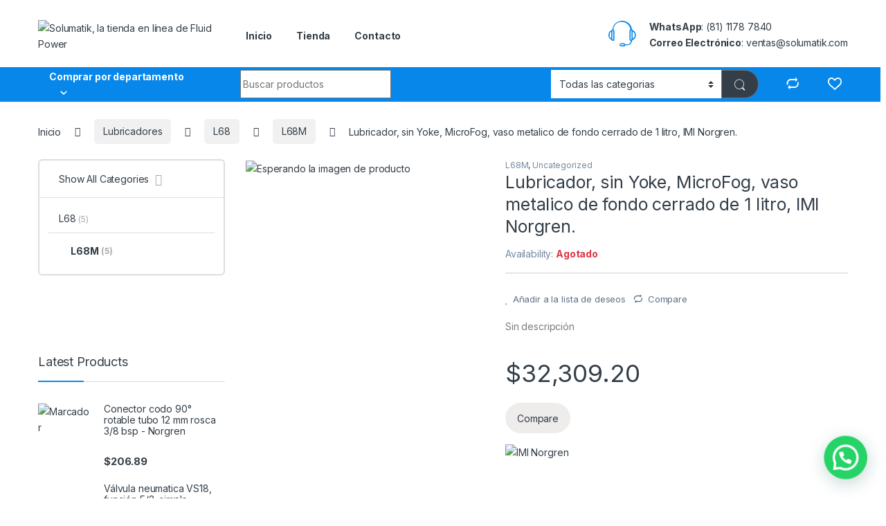

--- FILE ---
content_type: text/html; charset=UTF-8
request_url: https://solumatik.com/product/lubricador-serie-68/
body_size: 37706
content:
<!DOCTYPE html>
<html dir="ltr" lang="es-MX" prefix="og: https://ogp.me/ns#">
<head>
<meta charset="UTF-8">
<meta name="viewport" content="width=device-width, initial-scale=1">
<link rel="profile" href="http://gmpg.org/xfn/11">
<link rel="pingback" href="https://solumatik.com/xmlrpc.php">

				<script>document.documentElement.className = document.documentElement.className + ' yes-js js_active js'</script>
				<title>Lubricador, sin Yoke, MicroFog, vaso metalico de fondo cerrado de 1 litro, IMI Norgren. - Solumatik, la tienda en línea de Fluid Power</title>

		<!-- All in One SEO 4.5.7.2 - aioseo.com -->
		<meta name="description" content="Sin descripción" />
		<meta name="robots" content="max-image-preview:large" />
		<link rel="canonical" href="https://solumatik.com/product/lubricador-serie-68/" />
		<meta name="generator" content="All in One SEO (AIOSEO) 4.5.7.2" />
		<meta property="og:locale" content="es_MX" />
		<meta property="og:site_name" content="Solumatik, la tienda en línea de Fluid Power - Neumatica Industrial, productos para manejo de aire comprimido." />
		<meta property="og:type" content="article" />
		<meta property="og:title" content="Lubricador, sin Yoke, MicroFog, vaso metalico de fondo cerrado de 1 litro, IMI Norgren. - Solumatik, la tienda en línea de Fluid Power" />
		<meta property="og:description" content="Sin descripción" />
		<meta property="og:url" content="https://solumatik.com/product/lubricador-serie-68/" />
		<meta property="og:image" content="https://solumatik.com/wp-content/uploads/2024/02/LOGO-SOLUMATIK-POR-FLUID-POWER.png" />
		<meta property="og:image:secure_url" content="https://solumatik.com/wp-content/uploads/2024/02/LOGO-SOLUMATIK-POR-FLUID-POWER.png" />
		<meta property="article:published_time" content="2023-10-18T23:47:15+00:00" />
		<meta property="article:modified_time" content="2025-09-27T16:03:22+00:00" />
		<meta name="twitter:card" content="summary_large_image" />
		<meta name="twitter:title" content="Lubricador, sin Yoke, MicroFog, vaso metalico de fondo cerrado de 1 litro, IMI Norgren. - Solumatik, la tienda en línea de Fluid Power" />
		<meta name="twitter:description" content="Sin descripción" />
		<meta name="twitter:image" content="https://solumatik.com/wp-content/uploads/2024/02/LOGO-SOLUMATIK-POR-FLUID-POWER.png" />
		<script type="application/ld+json" class="aioseo-schema">
			{"@context":"https:\/\/schema.org","@graph":[{"@type":"BreadcrumbList","@id":"https:\/\/solumatik.com\/product\/lubricador-serie-68\/#breadcrumblist","itemListElement":[{"@type":"ListItem","@id":"https:\/\/solumatik.com\/#listItem","position":1,"name":"Inicio","item":"https:\/\/solumatik.com\/","nextItem":"https:\/\/solumatik.com\/product\/lubricador-serie-68\/#listItem"},{"@type":"ListItem","@id":"https:\/\/solumatik.com\/product\/lubricador-serie-68\/#listItem","position":2,"name":"Lubricador, sin Yoke, MicroFog, vaso metalico de fondo cerrado de 1 litro, IMI Norgren.","previousItem":"https:\/\/solumatik.com\/#listItem"}]},{"@type":"ItemPage","@id":"https:\/\/solumatik.com\/product\/lubricador-serie-68\/#itempage","url":"https:\/\/solumatik.com\/product\/lubricador-serie-68\/","name":"Lubricador, sin Yoke, MicroFog, vaso metalico de fondo cerrado de 1 litro, IMI Norgren. - Solumatik, la tienda en l\u00ednea de Fluid Power","description":"Sin descripci\u00f3n","inLanguage":"es-MX","isPartOf":{"@id":"https:\/\/solumatik.com\/#website"},"breadcrumb":{"@id":"https:\/\/solumatik.com\/product\/lubricador-serie-68\/#breadcrumblist"},"datePublished":"2023-10-18T17:47:15-06:00","dateModified":"2025-09-27T10:03:22-06:00"},{"@type":"Organization","@id":"https:\/\/solumatik.com\/#organization","name":"solumatik.com","url":"https:\/\/solumatik.com\/","logo":{"@type":"ImageObject","url":"https:\/\/solumatik.com\/wp-content\/uploads\/2024\/02\/LOGO-SOLUMATIK-POR-FLUID-POWER.png","@id":"https:\/\/solumatik.com\/product\/lubricador-serie-68\/#organizationLogo","width":176,"height":46},"image":{"@id":"https:\/\/solumatik.com\/#organizationLogo"}},{"@type":"WebSite","@id":"https:\/\/solumatik.com\/#website","url":"https:\/\/solumatik.com\/","name":"solumatik.com","description":"Neumatica Industrial, productos para manejo de aire comprimido.","inLanguage":"es-MX","publisher":{"@id":"https:\/\/solumatik.com\/#organization"}}]}
		</script>
		<!-- All in One SEO -->

<script>window._wca = window._wca || [];</script>
<link rel='dns-prefetch' href='//stats.wp.com' />
<link rel='dns-prefetch' href='//js.stripe.com' />
<link rel='dns-prefetch' href='//fonts.googleapis.com' />
<link rel="alternate" type="application/rss+xml" title="Solumatik, la tienda en línea de Fluid Power &raquo; Feed" href="https://solumatik.com/feed/" />
<link rel="alternate" type="application/rss+xml" title="Solumatik, la tienda en línea de Fluid Power &raquo; RSS de los comentarios" href="https://solumatik.com/comments/feed/" />
<link rel="alternate" type="application/rss+xml" title="Solumatik, la tienda en línea de Fluid Power &raquo; Lubricador, sin Yoke, MicroFog, vaso metalico de fondo cerrado de 1 litro, IMI Norgren. RSS de los comentarios" href="https://solumatik.com/product/lubricador-serie-68/feed/" />
		<!-- This site uses the Google Analytics by MonsterInsights plugin v9.11.1 - Using Analytics tracking - https://www.monsterinsights.com/ -->
		<!-- Nota: MonsterInsights no está actualmente configurado en este sitio. El dueño del sitio necesita identificarse usando su cuenta de Google Analytics en el panel de ajustes de MonsterInsights. -->
					<!-- No tracking code set -->
				<!-- / Google Analytics by MonsterInsights -->
		<script type="text/javascript">
/* <![CDATA[ */
window._wpemojiSettings = {"baseUrl":"https:\/\/s.w.org\/images\/core\/emoji\/14.0.0\/72x72\/","ext":".png","svgUrl":"https:\/\/s.w.org\/images\/core\/emoji\/14.0.0\/svg\/","svgExt":".svg","source":{"concatemoji":"https:\/\/solumatik.com\/wp-includes\/js\/wp-emoji-release.min.js?ver=6.4.7"}};
/*! This file is auto-generated */
!function(i,n){var o,s,e;function c(e){try{var t={supportTests:e,timestamp:(new Date).valueOf()};sessionStorage.setItem(o,JSON.stringify(t))}catch(e){}}function p(e,t,n){e.clearRect(0,0,e.canvas.width,e.canvas.height),e.fillText(t,0,0);var t=new Uint32Array(e.getImageData(0,0,e.canvas.width,e.canvas.height).data),r=(e.clearRect(0,0,e.canvas.width,e.canvas.height),e.fillText(n,0,0),new Uint32Array(e.getImageData(0,0,e.canvas.width,e.canvas.height).data));return t.every(function(e,t){return e===r[t]})}function u(e,t,n){switch(t){case"flag":return n(e,"\ud83c\udff3\ufe0f\u200d\u26a7\ufe0f","\ud83c\udff3\ufe0f\u200b\u26a7\ufe0f")?!1:!n(e,"\ud83c\uddfa\ud83c\uddf3","\ud83c\uddfa\u200b\ud83c\uddf3")&&!n(e,"\ud83c\udff4\udb40\udc67\udb40\udc62\udb40\udc65\udb40\udc6e\udb40\udc67\udb40\udc7f","\ud83c\udff4\u200b\udb40\udc67\u200b\udb40\udc62\u200b\udb40\udc65\u200b\udb40\udc6e\u200b\udb40\udc67\u200b\udb40\udc7f");case"emoji":return!n(e,"\ud83e\udef1\ud83c\udffb\u200d\ud83e\udef2\ud83c\udfff","\ud83e\udef1\ud83c\udffb\u200b\ud83e\udef2\ud83c\udfff")}return!1}function f(e,t,n){var r="undefined"!=typeof WorkerGlobalScope&&self instanceof WorkerGlobalScope?new OffscreenCanvas(300,150):i.createElement("canvas"),a=r.getContext("2d",{willReadFrequently:!0}),o=(a.textBaseline="top",a.font="600 32px Arial",{});return e.forEach(function(e){o[e]=t(a,e,n)}),o}function t(e){var t=i.createElement("script");t.src=e,t.defer=!0,i.head.appendChild(t)}"undefined"!=typeof Promise&&(o="wpEmojiSettingsSupports",s=["flag","emoji"],n.supports={everything:!0,everythingExceptFlag:!0},e=new Promise(function(e){i.addEventListener("DOMContentLoaded",e,{once:!0})}),new Promise(function(t){var n=function(){try{var e=JSON.parse(sessionStorage.getItem(o));if("object"==typeof e&&"number"==typeof e.timestamp&&(new Date).valueOf()<e.timestamp+604800&&"object"==typeof e.supportTests)return e.supportTests}catch(e){}return null}();if(!n){if("undefined"!=typeof Worker&&"undefined"!=typeof OffscreenCanvas&&"undefined"!=typeof URL&&URL.createObjectURL&&"undefined"!=typeof Blob)try{var e="postMessage("+f.toString()+"("+[JSON.stringify(s),u.toString(),p.toString()].join(",")+"));",r=new Blob([e],{type:"text/javascript"}),a=new Worker(URL.createObjectURL(r),{name:"wpTestEmojiSupports"});return void(a.onmessage=function(e){c(n=e.data),a.terminate(),t(n)})}catch(e){}c(n=f(s,u,p))}t(n)}).then(function(e){for(var t in e)n.supports[t]=e[t],n.supports.everything=n.supports.everything&&n.supports[t],"flag"!==t&&(n.supports.everythingExceptFlag=n.supports.everythingExceptFlag&&n.supports[t]);n.supports.everythingExceptFlag=n.supports.everythingExceptFlag&&!n.supports.flag,n.DOMReady=!1,n.readyCallback=function(){n.DOMReady=!0}}).then(function(){return e}).then(function(){var e;n.supports.everything||(n.readyCallback(),(e=n.source||{}).concatemoji?t(e.concatemoji):e.wpemoji&&e.twemoji&&(t(e.twemoji),t(e.wpemoji)))}))}((window,document),window._wpemojiSettings);
/* ]]> */
</script>
<style id='wp-emoji-styles-inline-css' type='text/css'>

	img.wp-smiley, img.emoji {
		display: inline !important;
		border: none !important;
		box-shadow: none !important;
		height: 1em !important;
		width: 1em !important;
		margin: 0 0.07em !important;
		vertical-align: -0.1em !important;
		background: none !important;
		padding: 0 !important;
	}
</style>
<link rel='stylesheet' id='wp-block-library-css' href='https://solumatik.com/wp-includes/css/dist/block-library/style.min.css?ver=6.4.7' type='text/css' media='all' />
<style id='wp-block-library-inline-css' type='text/css'>
.has-text-align-justify{text-align:justify;}
</style>
<link rel='stylesheet' id='mediaelement-css' href='https://solumatik.com/wp-includes/js/mediaelement/mediaelementplayer-legacy.min.css?ver=4.2.17' type='text/css' media='all' />
<link rel='stylesheet' id='wp-mediaelement-css' href='https://solumatik.com/wp-includes/js/mediaelement/wp-mediaelement.min.css?ver=6.4.7' type='text/css' media='all' />
<style id='jetpack-sharing-buttons-style-inline-css' type='text/css'>
.jetpack-sharing-buttons__services-list{display:flex;flex-direction:row;flex-wrap:wrap;gap:0;list-style-type:none;margin:5px;padding:0}.jetpack-sharing-buttons__services-list.has-small-icon-size{font-size:12px}.jetpack-sharing-buttons__services-list.has-normal-icon-size{font-size:16px}.jetpack-sharing-buttons__services-list.has-large-icon-size{font-size:24px}.jetpack-sharing-buttons__services-list.has-huge-icon-size{font-size:36px}@media print{.jetpack-sharing-buttons__services-list{display:none!important}}ul.jetpack-sharing-buttons__services-list.has-background{padding:1.25em 2.375em}
</style>
<style id='joinchat-button-style-inline-css' type='text/css'>
.wp-block-joinchat-button{border:none!important;text-align:center}.wp-block-joinchat-button figure{display:table;margin:0 auto;padding:0}.wp-block-joinchat-button figcaption{font:normal normal 400 .6em/2em var(--wp--preset--font-family--system-font,sans-serif);margin:0;padding:0}.wp-block-joinchat-button .joinchat-button__qr{background-color:#fff;border:6px solid #25d366;border-radius:30px;box-sizing:content-box;display:block;height:200px;margin:auto;overflow:hidden;padding:10px;width:200px}.wp-block-joinchat-button .joinchat-button__qr canvas,.wp-block-joinchat-button .joinchat-button__qr img{display:block;margin:auto}.wp-block-joinchat-button .joinchat-button__link{align-items:center;background-color:#25d366;border:6px solid #25d366;border-radius:30px;display:inline-flex;flex-flow:row nowrap;justify-content:center;line-height:1.25em;margin:0 auto;text-decoration:none}.wp-block-joinchat-button .joinchat-button__link:before{background:transparent var(--joinchat-ico) no-repeat center;background-size:100%;content:"";display:block;height:1.5em;margin:-.75em .75em -.75em 0;width:1.5em}.wp-block-joinchat-button figure+.joinchat-button__link{margin-top:10px}@media (orientation:landscape)and (min-height:481px),(orientation:portrait)and (min-width:481px){.wp-block-joinchat-button.joinchat-button--qr-only figure+.joinchat-button__link{display:none}}@media (max-width:480px),(orientation:landscape)and (max-height:480px){.wp-block-joinchat-button figure{display:none}}

</style>
<style id='classic-theme-styles-inline-css' type='text/css'>
/*! This file is auto-generated */
.wp-block-button__link{color:#fff;background-color:#32373c;border-radius:9999px;box-shadow:none;text-decoration:none;padding:calc(.667em + 2px) calc(1.333em + 2px);font-size:1.125em}.wp-block-file__button{background:#32373c;color:#fff;text-decoration:none}
</style>
<style id='global-styles-inline-css' type='text/css'>
body{--wp--preset--color--black: #000000;--wp--preset--color--cyan-bluish-gray: #abb8c3;--wp--preset--color--white: #ffffff;--wp--preset--color--pale-pink: #f78da7;--wp--preset--color--vivid-red: #cf2e2e;--wp--preset--color--luminous-vivid-orange: #ff6900;--wp--preset--color--luminous-vivid-amber: #fcb900;--wp--preset--color--light-green-cyan: #7bdcb5;--wp--preset--color--vivid-green-cyan: #00d084;--wp--preset--color--pale-cyan-blue: #8ed1fc;--wp--preset--color--vivid-cyan-blue: #0693e3;--wp--preset--color--vivid-purple: #9b51e0;--wp--preset--gradient--vivid-cyan-blue-to-vivid-purple: linear-gradient(135deg,rgba(6,147,227,1) 0%,rgb(155,81,224) 100%);--wp--preset--gradient--light-green-cyan-to-vivid-green-cyan: linear-gradient(135deg,rgb(122,220,180) 0%,rgb(0,208,130) 100%);--wp--preset--gradient--luminous-vivid-amber-to-luminous-vivid-orange: linear-gradient(135deg,rgba(252,185,0,1) 0%,rgba(255,105,0,1) 100%);--wp--preset--gradient--luminous-vivid-orange-to-vivid-red: linear-gradient(135deg,rgba(255,105,0,1) 0%,rgb(207,46,46) 100%);--wp--preset--gradient--very-light-gray-to-cyan-bluish-gray: linear-gradient(135deg,rgb(238,238,238) 0%,rgb(169,184,195) 100%);--wp--preset--gradient--cool-to-warm-spectrum: linear-gradient(135deg,rgb(74,234,220) 0%,rgb(151,120,209) 20%,rgb(207,42,186) 40%,rgb(238,44,130) 60%,rgb(251,105,98) 80%,rgb(254,248,76) 100%);--wp--preset--gradient--blush-light-purple: linear-gradient(135deg,rgb(255,206,236) 0%,rgb(152,150,240) 100%);--wp--preset--gradient--blush-bordeaux: linear-gradient(135deg,rgb(254,205,165) 0%,rgb(254,45,45) 50%,rgb(107,0,62) 100%);--wp--preset--gradient--luminous-dusk: linear-gradient(135deg,rgb(255,203,112) 0%,rgb(199,81,192) 50%,rgb(65,88,208) 100%);--wp--preset--gradient--pale-ocean: linear-gradient(135deg,rgb(255,245,203) 0%,rgb(182,227,212) 50%,rgb(51,167,181) 100%);--wp--preset--gradient--electric-grass: linear-gradient(135deg,rgb(202,248,128) 0%,rgb(113,206,126) 100%);--wp--preset--gradient--midnight: linear-gradient(135deg,rgb(2,3,129) 0%,rgb(40,116,252) 100%);--wp--preset--font-size--small: 13px;--wp--preset--font-size--medium: 20px;--wp--preset--font-size--large: 36px;--wp--preset--font-size--x-large: 42px;--wp--preset--spacing--20: 0.44rem;--wp--preset--spacing--30: 0.67rem;--wp--preset--spacing--40: 1rem;--wp--preset--spacing--50: 1.5rem;--wp--preset--spacing--60: 2.25rem;--wp--preset--spacing--70: 3.38rem;--wp--preset--spacing--80: 5.06rem;--wp--preset--shadow--natural: 6px 6px 9px rgba(0, 0, 0, 0.2);--wp--preset--shadow--deep: 12px 12px 50px rgba(0, 0, 0, 0.4);--wp--preset--shadow--sharp: 6px 6px 0px rgba(0, 0, 0, 0.2);--wp--preset--shadow--outlined: 6px 6px 0px -3px rgba(255, 255, 255, 1), 6px 6px rgba(0, 0, 0, 1);--wp--preset--shadow--crisp: 6px 6px 0px rgba(0, 0, 0, 1);}:where(.is-layout-flex){gap: 0.5em;}:where(.is-layout-grid){gap: 0.5em;}body .is-layout-flow > .alignleft{float: left;margin-inline-start: 0;margin-inline-end: 2em;}body .is-layout-flow > .alignright{float: right;margin-inline-start: 2em;margin-inline-end: 0;}body .is-layout-flow > .aligncenter{margin-left: auto !important;margin-right: auto !important;}body .is-layout-constrained > .alignleft{float: left;margin-inline-start: 0;margin-inline-end: 2em;}body .is-layout-constrained > .alignright{float: right;margin-inline-start: 2em;margin-inline-end: 0;}body .is-layout-constrained > .aligncenter{margin-left: auto !important;margin-right: auto !important;}body .is-layout-constrained > :where(:not(.alignleft):not(.alignright):not(.alignfull)){max-width: var(--wp--style--global--content-size);margin-left: auto !important;margin-right: auto !important;}body .is-layout-constrained > .alignwide{max-width: var(--wp--style--global--wide-size);}body .is-layout-flex{display: flex;}body .is-layout-flex{flex-wrap: wrap;align-items: center;}body .is-layout-flex > *{margin: 0;}body .is-layout-grid{display: grid;}body .is-layout-grid > *{margin: 0;}:where(.wp-block-columns.is-layout-flex){gap: 2em;}:where(.wp-block-columns.is-layout-grid){gap: 2em;}:where(.wp-block-post-template.is-layout-flex){gap: 1.25em;}:where(.wp-block-post-template.is-layout-grid){gap: 1.25em;}.has-black-color{color: var(--wp--preset--color--black) !important;}.has-cyan-bluish-gray-color{color: var(--wp--preset--color--cyan-bluish-gray) !important;}.has-white-color{color: var(--wp--preset--color--white) !important;}.has-pale-pink-color{color: var(--wp--preset--color--pale-pink) !important;}.has-vivid-red-color{color: var(--wp--preset--color--vivid-red) !important;}.has-luminous-vivid-orange-color{color: var(--wp--preset--color--luminous-vivid-orange) !important;}.has-luminous-vivid-amber-color{color: var(--wp--preset--color--luminous-vivid-amber) !important;}.has-light-green-cyan-color{color: var(--wp--preset--color--light-green-cyan) !important;}.has-vivid-green-cyan-color{color: var(--wp--preset--color--vivid-green-cyan) !important;}.has-pale-cyan-blue-color{color: var(--wp--preset--color--pale-cyan-blue) !important;}.has-vivid-cyan-blue-color{color: var(--wp--preset--color--vivid-cyan-blue) !important;}.has-vivid-purple-color{color: var(--wp--preset--color--vivid-purple) !important;}.has-black-background-color{background-color: var(--wp--preset--color--black) !important;}.has-cyan-bluish-gray-background-color{background-color: var(--wp--preset--color--cyan-bluish-gray) !important;}.has-white-background-color{background-color: var(--wp--preset--color--white) !important;}.has-pale-pink-background-color{background-color: var(--wp--preset--color--pale-pink) !important;}.has-vivid-red-background-color{background-color: var(--wp--preset--color--vivid-red) !important;}.has-luminous-vivid-orange-background-color{background-color: var(--wp--preset--color--luminous-vivid-orange) !important;}.has-luminous-vivid-amber-background-color{background-color: var(--wp--preset--color--luminous-vivid-amber) !important;}.has-light-green-cyan-background-color{background-color: var(--wp--preset--color--light-green-cyan) !important;}.has-vivid-green-cyan-background-color{background-color: var(--wp--preset--color--vivid-green-cyan) !important;}.has-pale-cyan-blue-background-color{background-color: var(--wp--preset--color--pale-cyan-blue) !important;}.has-vivid-cyan-blue-background-color{background-color: var(--wp--preset--color--vivid-cyan-blue) !important;}.has-vivid-purple-background-color{background-color: var(--wp--preset--color--vivid-purple) !important;}.has-black-border-color{border-color: var(--wp--preset--color--black) !important;}.has-cyan-bluish-gray-border-color{border-color: var(--wp--preset--color--cyan-bluish-gray) !important;}.has-white-border-color{border-color: var(--wp--preset--color--white) !important;}.has-pale-pink-border-color{border-color: var(--wp--preset--color--pale-pink) !important;}.has-vivid-red-border-color{border-color: var(--wp--preset--color--vivid-red) !important;}.has-luminous-vivid-orange-border-color{border-color: var(--wp--preset--color--luminous-vivid-orange) !important;}.has-luminous-vivid-amber-border-color{border-color: var(--wp--preset--color--luminous-vivid-amber) !important;}.has-light-green-cyan-border-color{border-color: var(--wp--preset--color--light-green-cyan) !important;}.has-vivid-green-cyan-border-color{border-color: var(--wp--preset--color--vivid-green-cyan) !important;}.has-pale-cyan-blue-border-color{border-color: var(--wp--preset--color--pale-cyan-blue) !important;}.has-vivid-cyan-blue-border-color{border-color: var(--wp--preset--color--vivid-cyan-blue) !important;}.has-vivid-purple-border-color{border-color: var(--wp--preset--color--vivid-purple) !important;}.has-vivid-cyan-blue-to-vivid-purple-gradient-background{background: var(--wp--preset--gradient--vivid-cyan-blue-to-vivid-purple) !important;}.has-light-green-cyan-to-vivid-green-cyan-gradient-background{background: var(--wp--preset--gradient--light-green-cyan-to-vivid-green-cyan) !important;}.has-luminous-vivid-amber-to-luminous-vivid-orange-gradient-background{background: var(--wp--preset--gradient--luminous-vivid-amber-to-luminous-vivid-orange) !important;}.has-luminous-vivid-orange-to-vivid-red-gradient-background{background: var(--wp--preset--gradient--luminous-vivid-orange-to-vivid-red) !important;}.has-very-light-gray-to-cyan-bluish-gray-gradient-background{background: var(--wp--preset--gradient--very-light-gray-to-cyan-bluish-gray) !important;}.has-cool-to-warm-spectrum-gradient-background{background: var(--wp--preset--gradient--cool-to-warm-spectrum) !important;}.has-blush-light-purple-gradient-background{background: var(--wp--preset--gradient--blush-light-purple) !important;}.has-blush-bordeaux-gradient-background{background: var(--wp--preset--gradient--blush-bordeaux) !important;}.has-luminous-dusk-gradient-background{background: var(--wp--preset--gradient--luminous-dusk) !important;}.has-pale-ocean-gradient-background{background: var(--wp--preset--gradient--pale-ocean) !important;}.has-electric-grass-gradient-background{background: var(--wp--preset--gradient--electric-grass) !important;}.has-midnight-gradient-background{background: var(--wp--preset--gradient--midnight) !important;}.has-small-font-size{font-size: var(--wp--preset--font-size--small) !important;}.has-medium-font-size{font-size: var(--wp--preset--font-size--medium) !important;}.has-large-font-size{font-size: var(--wp--preset--font-size--large) !important;}.has-x-large-font-size{font-size: var(--wp--preset--font-size--x-large) !important;}
.wp-block-navigation a:where(:not(.wp-element-button)){color: inherit;}
:where(.wp-block-post-template.is-layout-flex){gap: 1.25em;}:where(.wp-block-post-template.is-layout-grid){gap: 1.25em;}
:where(.wp-block-columns.is-layout-flex){gap: 2em;}:where(.wp-block-columns.is-layout-grid){gap: 2em;}
.wp-block-pullquote{font-size: 1.5em;line-height: 1.6;}
</style>
<link rel='stylesheet' id='redux-extendify-styles-css' href='https://solumatik.com/wp-content/plugins/redux-framework/redux-core/assets/css/extendify-utilities.css?ver=4.4.13' type='text/css' media='all' />
<link rel='stylesheet' id='mas-wc-brands-style-css' href='https://solumatik.com/wp-content/plugins/mas-woocommerce-brands/assets/css/style.css?ver=1.0.6' type='text/css' media='all' />
<link rel='stylesheet' id='photoswipe-css' href='https://solumatik.com/wp-content/plugins/woocommerce/assets/css/photoswipe/photoswipe.min.css?ver=8.6.3' type='text/css' media='all' />
<link rel='stylesheet' id='photoswipe-default-skin-css' href='https://solumatik.com/wp-content/plugins/woocommerce/assets/css/photoswipe/default-skin/default-skin.min.css?ver=8.6.3' type='text/css' media='all' />
<style id='woocommerce-inline-inline-css' type='text/css'>
.woocommerce form .form-row .required { visibility: visible; }
</style>
<link rel='stylesheet' id='jquery-colorbox-css' href='https://solumatik.com/wp-content/plugins/yith-woocommerce-compare/assets/css/colorbox.css?ver=1.4.21' type='text/css' media='all' />
<link rel='stylesheet' id='dgwt-wcas-style-css' href='https://solumatik.com/wp-content/plugins/ajax-search-for-woocommerce/assets/css/style.min.css?ver=1.27.0' type='text/css' media='all' />
<link rel='stylesheet' id='electro-fonts-css' href='https://fonts.googleapis.com/css2?family=Inter:wght@300;400;600;700&#038;display=swap' type='text/css' media='all' />
<link rel='stylesheet' id='font-electro-css' href='https://solumatik.com/wp-content/themes/electro/assets/css/font-electro.css?ver=3.3.16' type='text/css' media='all' />
<link rel='stylesheet' id='fontawesome-css' href='https://solumatik.com/wp-content/themes/electro/assets/vendor/fontawesome/css/all.min.css?ver=3.3.16' type='text/css' media='all' />
<link rel='stylesheet' id='animate-css-css' href='https://solumatik.com/wp-content/themes/electro/assets/vendor/animate.css/animate.min.css?ver=3.3.16' type='text/css' media='all' />
<link rel='stylesheet' id='electro-style-css' href='https://solumatik.com/wp-content/themes/electro/style.min.css?ver=3.3.16' type='text/css' media='all' />
<link rel='stylesheet' id='electro-color-css' href='https://solumatik.com/wp-content/themes/electro/assets/css/colors/blue.min.css?ver=3.3.16' type='text/css' media='all' />
<link rel='stylesheet' id='electro-elementor-style-css' href='https://solumatik.com/wp-content/themes/electro/elementor.css?ver=3.3.16' type='text/css' media='all' />
<link rel='stylesheet' id='cpsw-stripe-elements-css' href='https://solumatik.com/wp-content/plugins/checkout-plugins-stripe-woo/assets/css/stripe-elements.css?ver=1.7.0' type='text/css' media='all' />
<link rel='stylesheet' id='pwb-styles-frontend-css' href='https://solumatik.com/wp-content/plugins/perfect-woocommerce-brands/build/frontend/css/style.css?ver=3.3.3' type='text/css' media='all' />
<link rel='stylesheet' id='joinchat-css' href='https://solumatik.com/wp-content/plugins/creame-whatsapp-me/public/css/joinchat.min.css?ver=5.0.17' type='text/css' media='all' />
<script type="text/javascript" src="https://solumatik.com/wp-includes/js/jquery/jquery.min.js?ver=3.7.1" id="jquery-core-js"></script>
<script type="text/javascript" src="https://solumatik.com/wp-includes/js/jquery/jquery-migrate.min.js?ver=3.4.1" id="jquery-migrate-js"></script>
<script type="text/javascript" src="https://solumatik.com/wp-content/plugins/woocommerce/assets/js/jquery-blockui/jquery.blockUI.min.js?ver=2.7.0-wc.8.6.3" id="jquery-blockui-js" data-wp-strategy="defer"></script>
<script type="text/javascript" id="wc-add-to-cart-js-extra">
/* <![CDATA[ */
var wc_add_to_cart_params = {"ajax_url":"\/wp-admin\/admin-ajax.php","wc_ajax_url":"\/?wc-ajax=%%endpoint%%","i18n_view_cart":"Ver carrito","cart_url":"https:\/\/solumatik.com\/cart-3\/","is_cart":"","cart_redirect_after_add":"no"};
/* ]]> */
</script>
<script type="text/javascript" src="https://solumatik.com/wp-content/plugins/woocommerce/assets/js/frontend/add-to-cart.min.js?ver=8.6.3" id="wc-add-to-cart-js" data-wp-strategy="defer"></script>
<script type="text/javascript" src="https://solumatik.com/wp-content/plugins/woocommerce/assets/js/zoom/jquery.zoom.min.js?ver=1.7.21-wc.8.6.3" id="zoom-js" defer="defer" data-wp-strategy="defer"></script>
<script type="text/javascript" src="https://solumatik.com/wp-content/plugins/woocommerce/assets/js/photoswipe/photoswipe.min.js?ver=4.1.1-wc.8.6.3" id="photoswipe-js" defer="defer" data-wp-strategy="defer"></script>
<script type="text/javascript" src="https://solumatik.com/wp-content/plugins/woocommerce/assets/js/photoswipe/photoswipe-ui-default.min.js?ver=4.1.1-wc.8.6.3" id="photoswipe-ui-default-js" defer="defer" data-wp-strategy="defer"></script>
<script type="text/javascript" id="wc-single-product-js-extra">
/* <![CDATA[ */
var wc_single_product_params = {"i18n_required_rating_text":"Por favor elige una puntuaci\u00f3n","review_rating_required":"yes","flexslider":{"rtl":false,"animation":"slide","smoothHeight":true,"directionNav":false,"controlNav":true,"slideshow":false,"animationSpeed":500,"animationLoop":false,"allowOneSlide":false},"zoom_enabled":"1","zoom_options":[],"photoswipe_enabled":"1","photoswipe_options":{"shareEl":false,"closeOnScroll":false,"history":false,"hideAnimationDuration":0,"showAnimationDuration":0},"flexslider_enabled":"1"};
/* ]]> */
</script>
<script type="text/javascript" src="https://solumatik.com/wp-content/plugins/woocommerce/assets/js/frontend/single-product.min.js?ver=8.6.3" id="wc-single-product-js" defer="defer" data-wp-strategy="defer"></script>
<script type="text/javascript" src="https://solumatik.com/wp-content/plugins/woocommerce/assets/js/js-cookie/js.cookie.min.js?ver=2.1.4-wc.8.6.3" id="js-cookie-js" defer="defer" data-wp-strategy="defer"></script>
<script type="text/javascript" id="woocommerce-js-extra">
/* <![CDATA[ */
var woocommerce_params = {"ajax_url":"\/wp-admin\/admin-ajax.php","wc_ajax_url":"\/?wc-ajax=%%endpoint%%"};
/* ]]> */
</script>
<script type="text/javascript" src="https://solumatik.com/wp-content/plugins/woocommerce/assets/js/frontend/woocommerce.min.js?ver=8.6.3" id="woocommerce-js" defer="defer" data-wp-strategy="defer"></script>
<script type="text/javascript" src="https://solumatik.com/wp-content/plugins/js_composer/assets/js/vendors/woocommerce-add-to-cart.js?ver=7.4" id="vc_woocommerce-add-to-cart-js-js"></script>
<script type="text/javascript" src="https://stats.wp.com/s-202604.js" id="woocommerce-analytics-js" defer="defer" data-wp-strategy="defer"></script>
<script type="text/javascript" id="wc-cart-fragments-js-extra">
/* <![CDATA[ */
var wc_cart_fragments_params = {"ajax_url":"\/wp-admin\/admin-ajax.php","wc_ajax_url":"\/?wc-ajax=%%endpoint%%","cart_hash_key":"wc_cart_hash_895ec3e69e79f18feeb4780ea46d99b0","fragment_name":"wc_fragments_895ec3e69e79f18feeb4780ea46d99b0","request_timeout":"5000"};
/* ]]> */
</script>
<script type="text/javascript" src="https://solumatik.com/wp-content/plugins/woocommerce/assets/js/frontend/cart-fragments.min.js?ver=8.6.3" id="wc-cart-fragments-js" defer="defer" data-wp-strategy="defer"></script>
<script></script><link rel="https://api.w.org/" href="https://solumatik.com/wp-json/" /><link rel="alternate" type="application/json" href="https://solumatik.com/wp-json/wp/v2/product/993" /><link rel="EditURI" type="application/rsd+xml" title="RSD" href="https://solumatik.com/xmlrpc.php?rsd" />
<meta name="generator" content="WordPress 6.4.7" />
<meta name="generator" content="WooCommerce 8.6.3" />
<link rel='shortlink' href='https://solumatik.com/?p=993' />
<link rel="alternate" type="application/json+oembed" href="https://solumatik.com/wp-json/oembed/1.0/embed?url=https%3A%2F%2Fsolumatik.com%2Fproduct%2Flubricador-serie-68%2F" />
<link rel="alternate" type="text/xml+oembed" href="https://solumatik.com/wp-json/oembed/1.0/embed?url=https%3A%2F%2Fsolumatik.com%2Fproduct%2Flubricador-serie-68%2F&#038;format=xml" />
<meta name="generator" content="Redux 4.4.13" />	<style>img#wpstats{display:none}</style>
		<meta name="pinterest-rich-pin" content="false" />		<script>
			document.documentElement.className = document.documentElement.className.replace('no-js', 'js');
		</script>
				<style>
			.no-js img.lazyload {
				display: none;
			}

			figure.wp-block-image img.lazyloading {
				min-width: 150px;
			}

			.lazyload,
			.lazyloading {
				--smush-placeholder-width: 100px;
				--smush-placeholder-aspect-ratio: 1/1;
				width: var(--smush-placeholder-width) !important;
				aspect-ratio: var(--smush-placeholder-aspect-ratio) !important;
			}

						.lazyload, .lazyloading {
				opacity: 0;
			}

			.lazyloaded {
				opacity: 1;
				transition: opacity 400ms;
				transition-delay: 0ms;
			}

					</style>
				<style>
			.dgwt-wcas-ico-magnifier,.dgwt-wcas-ico-magnifier-handler{max-width:20px}.dgwt-wcas-search-wrapp{max-width:600px}.dgwt-wcas-search-wrapp .dgwt-wcas-sf-wrapp .dgwt-wcas-search-submit::before{}.dgwt-wcas-search-wrapp .dgwt-wcas-sf-wrapp .dgwt-wcas-search-submit:hover::before,.dgwt-wcas-search-wrapp .dgwt-wcas-sf-wrapp .dgwt-wcas-search-submit:focus::before{}.dgwt-wcas-search-wrapp .dgwt-wcas-sf-wrapp .dgwt-wcas-search-submit,.dgwt-wcas-om-bar .dgwt-wcas-om-return{color:#18f2a5}.dgwt-wcas-search-wrapp .dgwt-wcas-ico-magnifier,.dgwt-wcas-search-wrapp .dgwt-wcas-sf-wrapp .dgwt-wcas-search-submit svg path,.dgwt-wcas-om-bar .dgwt-wcas-om-return svg path{fill:#18f2a5}		</style>
			<noscript><style>.woocommerce-product-gallery{ opacity: 1 !important; }</style></noscript>
	<meta name="generator" content="Elementor 3.19.3; features: e_optimized_assets_loading, e_optimized_css_loading, e_font_icon_svg, additional_custom_breakpoints, block_editor_assets_optimize, e_image_loading_optimization; settings: css_print_method-external, google_font-enabled, font_display-swap">
<meta name="generator" content="Powered by WPBakery Page Builder - drag and drop page builder for WordPress."/>
<script id='nitro-telemetry-meta' nitro-exclude>window.NPTelemetryMetadata={missReason: (!window.NITROPACK_STATE ? 'cache not found' : 'hit'),pageType: 'product',isEligibleForOptimization: true,}</script><script id='nitro-generic' nitro-exclude>(()=>{window.NitroPack=window.NitroPack||{coreVersion:"na",isCounted:!1};let e=document.createElement("script");if(e.src="https://nitroscripts.com/iYRmCxZQAMOIGssagOERnemMWIsCAuDs",e.async=!0,e.id="nitro-script",document.head.appendChild(e),!window.NitroPack.isCounted){window.NitroPack.isCounted=!0;let t=()=>{navigator.sendBeacon("https://to.getnitropack.com/p",JSON.stringify({siteId:"iYRmCxZQAMOIGssagOERnemMWIsCAuDs",url:window.location.href,isOptimized:!!window.IS_NITROPACK,coreVersion:"na",missReason:window.NPTelemetryMetadata?.missReason||"",pageType:window.NPTelemetryMetadata?.pageType||"",isEligibleForOptimization:!!window.NPTelemetryMetadata?.isEligibleForOptimization}))};(()=>{let e=()=>new Promise(e=>{"complete"===document.readyState?e():window.addEventListener("load",e)}),i=()=>new Promise(e=>{document.prerendering?document.addEventListener("prerenderingchange",e,{once:!0}):e()}),a=async()=>{await i(),await e(),t()};a()})(),window.addEventListener("pageshow",e=>{if(e.persisted){let i=document.prerendering||self.performance?.getEntriesByType?.("navigation")[0]?.activationStart>0;"visible"!==document.visibilityState||i||t()}})}})();</script><meta name="generator" content="Powered by Slider Revolution 6.6.20 - responsive, Mobile-Friendly Slider Plugin for WordPress with comfortable drag and drop interface." />
<style id="uagb-style-frontend-993">.uag-blocks-common-selector{z-index:var(--z-index-desktop) !important}@media (max-width: 976px){.uag-blocks-common-selector{z-index:var(--z-index-tablet) !important}}@media (max-width: 767px){.uag-blocks-common-selector{z-index:var(--z-index-mobile) !important}}
</style><link rel="icon" href="https://solumatik.com/wp-content/uploads/2024/02/cropped-ICONO-SOLUMATIC-rojo-fondo-azul-1-32x32.png" sizes="32x32" />
<link rel="icon" href="https://solumatik.com/wp-content/uploads/2024/02/cropped-ICONO-SOLUMATIC-rojo-fondo-azul-1-192x192.png" sizes="192x192" />
<link rel="apple-touch-icon" href="https://solumatik.com/wp-content/uploads/2024/02/cropped-ICONO-SOLUMATIC-rojo-fondo-azul-1-180x180.png" />
<meta name="msapplication-TileImage" content="https://solumatik.com/wp-content/uploads/2024/02/cropped-ICONO-SOLUMATIC-rojo-fondo-azul-1-270x270.png" />
<script>function setREVStartSize(e){
			//window.requestAnimationFrame(function() {
				window.RSIW = window.RSIW===undefined ? window.innerWidth : window.RSIW;
				window.RSIH = window.RSIH===undefined ? window.innerHeight : window.RSIH;
				try {
					var pw = document.getElementById(e.c).parentNode.offsetWidth,
						newh;
					pw = pw===0 || isNaN(pw) || (e.l=="fullwidth" || e.layout=="fullwidth") ? window.RSIW : pw;
					e.tabw = e.tabw===undefined ? 0 : parseInt(e.tabw);
					e.thumbw = e.thumbw===undefined ? 0 : parseInt(e.thumbw);
					e.tabh = e.tabh===undefined ? 0 : parseInt(e.tabh);
					e.thumbh = e.thumbh===undefined ? 0 : parseInt(e.thumbh);
					e.tabhide = e.tabhide===undefined ? 0 : parseInt(e.tabhide);
					e.thumbhide = e.thumbhide===undefined ? 0 : parseInt(e.thumbhide);
					e.mh = e.mh===undefined || e.mh=="" || e.mh==="auto" ? 0 : parseInt(e.mh,0);
					if(e.layout==="fullscreen" || e.l==="fullscreen")
						newh = Math.max(e.mh,window.RSIH);
					else{
						e.gw = Array.isArray(e.gw) ? e.gw : [e.gw];
						for (var i in e.rl) if (e.gw[i]===undefined || e.gw[i]===0) e.gw[i] = e.gw[i-1];
						e.gh = e.el===undefined || e.el==="" || (Array.isArray(e.el) && e.el.length==0)? e.gh : e.el;
						e.gh = Array.isArray(e.gh) ? e.gh : [e.gh];
						for (var i in e.rl) if (e.gh[i]===undefined || e.gh[i]===0) e.gh[i] = e.gh[i-1];
											
						var nl = new Array(e.rl.length),
							ix = 0,
							sl;
						e.tabw = e.tabhide>=pw ? 0 : e.tabw;
						e.thumbw = e.thumbhide>=pw ? 0 : e.thumbw;
						e.tabh = e.tabhide>=pw ? 0 : e.tabh;
						e.thumbh = e.thumbhide>=pw ? 0 : e.thumbh;
						for (var i in e.rl) nl[i] = e.rl[i]<window.RSIW ? 0 : e.rl[i];
						sl = nl[0];
						for (var i in nl) if (sl>nl[i] && nl[i]>0) { sl = nl[i]; ix=i;}
						var m = pw>(e.gw[ix]+e.tabw+e.thumbw) ? 1 : (pw-(e.tabw+e.thumbw)) / (e.gw[ix]);
						newh =  (e.gh[ix] * m) + (e.tabh + e.thumbh);
					}
					var el = document.getElementById(e.c);
					if (el!==null && el) el.style.height = newh+"px";
					el = document.getElementById(e.c+"_wrapper");
					if (el!==null && el) {
						el.style.height = newh+"px";
						el.style.display = "block";
					}
				} catch(e){
					console.log("Failure at Presize of Slider:" + e)
				}
			//});
		  };</script>
		<style type="text/css" id="wp-custom-css">
			@media (max-width: 400px) {
    .mobile-landing-iframe .da-block,
    .mobile-landing-iframe .product-categories-list .categories,
    .mobile-landing-iframe .mobile-handheld-department ul.nav,
    .mobile-landing-iframe .show-nav .nav,
    .mobile-landing-iframe .products-list.v2 ul.products,
    .mobile-landing-iframe .home-mobile-v2-features-block .features-list{
            overflow: hidden;
    }
    
    .mobile-landing-iframe:not(.admin-bar) .mobile-header-v2,
    .mobile-landing-iframe:not(.admin-bar) .mobile-header-v1{
        padding-top: 40px;
    }
    
.mobile-landing-iframe .site-footer {
      padding-bottom: 0;
}
}


		</style>
		<noscript><style> .wpb_animate_when_almost_visible { opacity: 1; }</style></noscript></head>

<body class="product-template-default single single-product postid-993 wp-custom-logo theme-electro woocommerce woocommerce-page woocommerce-no-js group-blog left-sidebar normal wpb-js-composer js-comp-ver-7.4 vc_responsive elementor-default elementor-kit-4565">
    <div class="off-canvas-wrapper w-100 position-relative">
<div id="page" class="hfeed site">
    		<a class="skip-link screen-reader-text visually-hidden" href="#site-navigation">Skip to navigation</a>
		<a class="skip-link screen-reader-text visually-hidden" href="#content">Skip to content</a>
		
    
    <header id="masthead" class="header-v2 stick-this site-header">
        <div class="container hidden-lg-down d-none d-xl-block">
            <div class="masthead row align-items-center">
				<div class="header-logo-area d-flex justify-content-between align-items-center">
					<div class="header-site-branding">
				<a href="https://solumatik.com/" class="header-logo-link">
					<img data-src="https://solumatik.com/wp-content/uploads/2024/03/solumatik-por-fluid-power-azul-con-fondo-blanco-05-marzo-2024-30-porciento.png" alt="Solumatik, la tienda en línea de Fluid Power" class="img-header-logo lazyload" width="410" height="91" src="[data-uri]" style="--smush-placeholder-width: 410px; --smush-placeholder-aspect-ratio: 410/91;" />
				</a>
			</div>
					<div class="off-canvas-navigation-wrapper off-canvas-hide-in-desktop d-xl-none">
			<div class="off-canvas-navbar-toggle-buttons clearfix">
				<button class="navbar-toggler navbar-toggle-hamburger " type="button">
					<i class="ec ec-menu"></i>
				</button>
				<button class="navbar-toggler navbar-toggle-close " type="button">
					<i class="ec ec-close-remove"></i>
				</button>
			</div>

			<div class="off-canvas-navigation
							 light" id="default-oc-header">
				<ul id="menu-departments-menu" class="nav nav-inline yamm"><li id="menu-item-5563" class="menu-item menu-item-type-taxonomy menu-item-object-product_cat menu-item-has-children menu-item-5563 dropdown"><a title="Filtros" href="https://solumatik.com/product-category/filtros/" data-bs-toggle="dropdown" class="dropdown-toggle" aria-haspopup="true">Filtros</a>
<ul role="menu" class=" dropdown-menu">
	<li id="menu-item-5565" class="menu-item menu-item-type-taxonomy menu-item-object-product_cat menu-item-has-children menu-item-5565 dropdown-submenu"><a title="Generales" href="https://solumatik.com/product-category/filtros/generales/">Generales</a>
	<ul role="menu" class=" dropdown-menu">
		<li id="menu-item-5566" class="menu-item menu-item-type-taxonomy menu-item-object-product_cat menu-item-5566"><a title="F07" href="https://solumatik.com/product-category/filtros/generales/f07/">F07</a></li>
		<li id="menu-item-5569" class="menu-item menu-item-type-taxonomy menu-item-object-product_cat menu-item-5569"><a title="F72G" href="https://solumatik.com/product-category/filtros/generales/f72g/">F72G</a></li>
		<li id="menu-item-5570" class="menu-item menu-item-type-taxonomy menu-item-object-product_cat menu-item-5570"><a title="F73G" href="https://solumatik.com/product-category/filtros/generales/f73g/">F73G</a></li>
		<li id="menu-item-5571" class="menu-item menu-item-type-taxonomy menu-item-object-product_cat menu-item-5571"><a title="F74G" href="https://solumatik.com/product-category/filtros/generales/f74g/">F74G</a></li>
		<li id="menu-item-5567" class="menu-item menu-item-type-taxonomy menu-item-object-product_cat menu-item-5567"><a title="F64G" href="https://solumatik.com/product-category/filtros/generales/f64g/">F64G</a></li>
		<li id="menu-item-5568" class="menu-item menu-item-type-taxonomy menu-item-object-product_cat menu-item-5568"><a title="F68G" href="https://solumatik.com/product-category/filtros/generales/f68g/">F68G</a></li>
		<li id="menu-item-5572" class="menu-item menu-item-type-taxonomy menu-item-object-product_cat menu-item-5572"><a title="F82G" href="https://solumatik.com/product-category/filtros/generales/f82g/">F82G</a></li>
		<li id="menu-item-5573" class="menu-item menu-item-type-taxonomy menu-item-object-product_cat menu-item-5573"><a title="F84G" href="https://solumatik.com/product-category/filtros/generales/f84g/">F84G</a></li>
	</ul>
</li>
	<li id="menu-item-5574" class="menu-item menu-item-type-taxonomy menu-item-object-product_cat menu-item-5574"><a title="Coalescentes" href="https://solumatik.com/product-category/filtros/coalescentes/">Coalescentes</a></li>
	<li id="menu-item-5575" class="menu-item menu-item-type-taxonomy menu-item-object-product_cat menu-item-5575"><a title="Carbón Activado" href="https://solumatik.com/product-category/filtros/carbon-activado/">Carbón Activado</a></li>
	<li id="menu-item-5564" class="menu-item menu-item-type-taxonomy menu-item-object-product_cat menu-item-5564"><a title="Filtros con Regulador" href="https://solumatik.com/product-category/filtros/filtros-con-regulador/">Filtros con Regulador</a></li>
</ul>
</li>
<li id="menu-item-5583" class="menu-item menu-item-type-taxonomy menu-item-object-product_cat current-product-ancestor menu-item-5583"><a title="Lubricadores" href="https://solumatik.com/product-category/lubricadores/">Lubricadores</a></li>
<li id="menu-item-5584" class="menu-item menu-item-type-taxonomy menu-item-object-product_cat menu-item-5584"><a title="Unidades FRL" href="https://solumatik.com/product-category/unidades-frl/">Unidades FRL</a></li>
<li id="menu-item-5587" class="menu-item menu-item-type-taxonomy menu-item-object-product_cat menu-item-5587"><a title="Cilindros y Actuadores" href="https://solumatik.com/product-category/actuadores/">Cilindros y Actuadores</a></li>
<li id="menu-item-5585" class="menu-item menu-item-type-taxonomy menu-item-object-product_cat menu-item-5585"><a title="Válvulas" href="https://solumatik.com/product-category/valvulas/">Válvulas</a></li>
<li id="menu-item-5586" class="menu-item menu-item-type-taxonomy menu-item-object-product_cat menu-item-5586"><a title="Válvulas de Prensa/Seguridad" href="https://solumatik.com/product-category/valvulas-de-prensa-seguridad/">Válvulas de Prensa/Seguridad</a></li>
<li id="menu-item-5588" class="menu-item menu-item-type-taxonomy menu-item-object-product_cat menu-item-5588"><a title="Racores" href="https://solumatik.com/product-category/racores/">Racores</a></li>
<li id="menu-item-5589" class="menu-item menu-item-type-taxonomy menu-item-object-product_cat menu-item-5589"><a title="Mangueras" href="https://solumatik.com/product-category/mangueras/">Mangueras</a></li>
<li id="menu-item-5582" class="menu-item menu-item-type-taxonomy menu-item-object-product_cat menu-item-5582"><a title="Reguladores de presión" href="https://solumatik.com/product-category/reguladores-de-presion/">Reguladores de presión</a></li>
<li id="menu-item-5581" class="menu-item menu-item-type-taxonomy menu-item-object-product_cat menu-item-5581"><a title="Filtros con Regulador" href="https://solumatik.com/product-category/filtros/filtros-con-regulador/">Filtros con Regulador</a></li>
</ul>			</div>
		</div>
				</div>
		<div class="primary-nav-menu col position-relative electro-animate-dropdown"><ul id="menu-primary" class="nav nav-inline yamm"><li id="menu-item-5633" class="menu-item menu-item-type-custom menu-item-object-custom menu-item-5633"><a title="Inicio" href="/">Inicio</a></li>
<li id="menu-item-5642" class="menu-item menu-item-type-post_type menu-item-object-page current_page_parent menu-item-5642"><a title="Tienda" href="https://solumatik.com/shop-3/">Tienda</a></li>
<li id="menu-item-2965" class="menu-item menu-item-type-post_type menu-item-object-page menu-item-2965"><a title="Contacto" href="https://solumatik.com/contact/">Contacto</a></li>
</ul></div>		<div class="header-support col-3">
			<div class="header-support-inner">
				<div class="support-icon">
					<i class="ec ec-support"></i>
				</div>
				<div class="support-info">
					<div class="support-number"><strong>WhatsApp</strong>: <a href="https://wa.me?phone=528111787840&amp;text=Hola%20quiero%20recibir%20atencion%20personalizada.">(81) 1178 7840</a></div>
					<div class="support-email"><strong>Correo Electrónico</strong>: <a href="mailto:ventas@solumatik.com">ventas@solumatik.com</a></div>
				</div>
			</div>
		</div>
					</div>
				<div class="electro-navbar">
			<div class="container">
				<div class="electro-navbar-inner row">
						<div class="departments-menu-v2">
			<div class="dropdown 
			">
				<a href="#" class="departments-menu-v2-title" 
									data-bs-toggle="dropdown">
					<span>Comprar por departamento<i class="departments-menu-v2-icon ec ec-arrow-down-search"></i></span>
				</a>
				<ul id="menu-departments-menu-1" class="dropdown-menu yamm"><li id="menu-item-5563" class="menu-item menu-item-type-taxonomy menu-item-object-product_cat menu-item-has-children menu-item-5563 dropdown"><a title="Filtros" href="https://solumatik.com/product-category/filtros/" data-bs-toggle="dropdown-hover" class="dropdown-toggle" aria-haspopup="true">Filtros</a>
<ul role="menu" class=" dropdown-menu">
	<li id="menu-item-5565" class="menu-item menu-item-type-taxonomy menu-item-object-product_cat menu-item-has-children menu-item-5565 dropdown-submenu"><a title="Generales" href="https://solumatik.com/product-category/filtros/generales/">Generales</a>
	<ul role="menu" class=" dropdown-menu">
		<li id="menu-item-5566" class="menu-item menu-item-type-taxonomy menu-item-object-product_cat menu-item-5566"><a title="F07" href="https://solumatik.com/product-category/filtros/generales/f07/">F07</a></li>
		<li id="menu-item-5569" class="menu-item menu-item-type-taxonomy menu-item-object-product_cat menu-item-5569"><a title="F72G" href="https://solumatik.com/product-category/filtros/generales/f72g/">F72G</a></li>
		<li id="menu-item-5570" class="menu-item menu-item-type-taxonomy menu-item-object-product_cat menu-item-5570"><a title="F73G" href="https://solumatik.com/product-category/filtros/generales/f73g/">F73G</a></li>
		<li id="menu-item-5571" class="menu-item menu-item-type-taxonomy menu-item-object-product_cat menu-item-5571"><a title="F74G" href="https://solumatik.com/product-category/filtros/generales/f74g/">F74G</a></li>
		<li id="menu-item-5567" class="menu-item menu-item-type-taxonomy menu-item-object-product_cat menu-item-5567"><a title="F64G" href="https://solumatik.com/product-category/filtros/generales/f64g/">F64G</a></li>
		<li id="menu-item-5568" class="menu-item menu-item-type-taxonomy menu-item-object-product_cat menu-item-5568"><a title="F68G" href="https://solumatik.com/product-category/filtros/generales/f68g/">F68G</a></li>
		<li id="menu-item-5572" class="menu-item menu-item-type-taxonomy menu-item-object-product_cat menu-item-5572"><a title="F82G" href="https://solumatik.com/product-category/filtros/generales/f82g/">F82G</a></li>
		<li id="menu-item-5573" class="menu-item menu-item-type-taxonomy menu-item-object-product_cat menu-item-5573"><a title="F84G" href="https://solumatik.com/product-category/filtros/generales/f84g/">F84G</a></li>
	</ul>
</li>
	<li id="menu-item-5574" class="menu-item menu-item-type-taxonomy menu-item-object-product_cat menu-item-5574"><a title="Coalescentes" href="https://solumatik.com/product-category/filtros/coalescentes/">Coalescentes</a></li>
	<li id="menu-item-5575" class="menu-item menu-item-type-taxonomy menu-item-object-product_cat menu-item-5575"><a title="Carbón Activado" href="https://solumatik.com/product-category/filtros/carbon-activado/">Carbón Activado</a></li>
	<li id="menu-item-5564" class="menu-item menu-item-type-taxonomy menu-item-object-product_cat menu-item-5564"><a title="Filtros con Regulador" href="https://solumatik.com/product-category/filtros/filtros-con-regulador/">Filtros con Regulador</a></li>
</ul>
</li>
<li id="menu-item-5583" class="menu-item menu-item-type-taxonomy menu-item-object-product_cat current-product-ancestor menu-item-5583"><a title="Lubricadores" href="https://solumatik.com/product-category/lubricadores/">Lubricadores</a></li>
<li id="menu-item-5584" class="menu-item menu-item-type-taxonomy menu-item-object-product_cat menu-item-5584"><a title="Unidades FRL" href="https://solumatik.com/product-category/unidades-frl/">Unidades FRL</a></li>
<li id="menu-item-5587" class="menu-item menu-item-type-taxonomy menu-item-object-product_cat menu-item-5587"><a title="Cilindros y Actuadores" href="https://solumatik.com/product-category/actuadores/">Cilindros y Actuadores</a></li>
<li id="menu-item-5585" class="menu-item menu-item-type-taxonomy menu-item-object-product_cat menu-item-5585"><a title="Válvulas" href="https://solumatik.com/product-category/valvulas/">Válvulas</a></li>
<li id="menu-item-5586" class="menu-item menu-item-type-taxonomy menu-item-object-product_cat menu-item-5586"><a title="Válvulas de Prensa/Seguridad" href="https://solumatik.com/product-category/valvulas-de-prensa-seguridad/">Válvulas de Prensa/Seguridad</a></li>
<li id="menu-item-5588" class="menu-item menu-item-type-taxonomy menu-item-object-product_cat menu-item-5588"><a title="Racores" href="https://solumatik.com/product-category/racores/">Racores</a></li>
<li id="menu-item-5589" class="menu-item menu-item-type-taxonomy menu-item-object-product_cat menu-item-5589"><a title="Mangueras" href="https://solumatik.com/product-category/mangueras/">Mangueras</a></li>
<li id="menu-item-5582" class="menu-item menu-item-type-taxonomy menu-item-object-product_cat menu-item-5582"><a title="Reguladores de presión" href="https://solumatik.com/product-category/reguladores-de-presion/">Reguladores de presión</a></li>
<li id="menu-item-5581" class="menu-item menu-item-type-taxonomy menu-item-object-product_cat menu-item-5581"><a title="Filtros con Regulador" href="https://solumatik.com/product-category/filtros/filtros-con-regulador/">Filtros con Regulador</a></li>
</ul>			</div>
		</div>
		
<form class="navbar-search col" method="get" action="https://solumatik.com/" autocomplete="off">
	<label class="sr-only screen-reader-text visually-hidden" for="search">Search for:</label>
	<div class="input-group">
		<div class="input-search-field">
			<input type="text" id="search" class="form-control search-field product-search-field" dir="ltr" value="" name="s" placeholder="Buscar productos" autocomplete="off" />
		</div>
				<div class="input-group-addon search-categories d-flex">
			<select  name='product_cat' id='electro_header_search_categories_dropdown' class='postform resizeselect'>
	<option value='0' selected='selected'>Todas las categorias</option>
	<option class="level-0" value="uncategorized">Uncategorized</option>
	<option class="level-0" value="actuadores">Cilindros y Actuadores</option>
	<option class="level-0" value="filtros">Filtros</option>
	<option class="level-0" value="lubricadores">Lubricadores</option>
	<option class="level-0" value="mangueras">Mangueras</option>
	<option class="level-0" value="manometros">Manómetros</option>
	<option class="level-0" value="nas">NAS</option>
	<option class="level-0" value="presostatos">Presostatos</option>
	<option class="level-0" value="racores">Racores</option>
	<option class="level-0" value="reguladores-de-presion">Reguladores de presión</option>
	<option class="level-0" value="secadores">Secadores</option>
	<option class="level-0" value="silenciadores">Silenciadores</option>
	<option class="level-0" value="unidades-frl">Unidades FRL</option>
	<option class="level-0" value="valvulas">Válvulas</option>
	<option class="level-0" value="valvulas-de-prensa-seguridad">Válvulas de Prensa/Seguridad</option>
	<option class="level-0" value="varios">Varios</option>
	<option class="level-0" value="filtro-regulador">Filtro/Regulador</option>
</select>
		</div>
				<div class="input-group-btn">
			<input type="hidden" id="search-param" name="post_type" value="product" />
			<button type="submit" class="btn btn-secondary"><i class="ec ec-search"></i></button>
		</div>
	</div>
	</form>
		<div class="header-icons col-auto d-flex justify-content-end align-items-center">
				<div class="header-icon" 
						data-bs-toggle="tooltip" data-bs-placement="bottom" data-bs-title="Compare">
			<a href="https://solumatik.com/compare/">
				<i class="ec ec-compare"></i>
							</a>
		</div>
				<div class="header-icon" 
					data-bs-toggle="tooltip" data-bs-placement="bottom" data-bs-title="Wishlist">
		<a href="https://solumatik.com/wishlist-2/">
			<i class="ec ec-favorites"></i>
					</a>
	</div>
					</div><!-- /.header-icons -->
						</div>
			</div>
		</div>
		
        </div>

        			<div class="handheld-header-wrap container hidden-xl-up d-xl-none">
				<div class="handheld-header-v2 row align-items-center handheld-stick-this ">
							<div class="off-canvas-navigation-wrapper off-canvas-hide-in-desktop d-xl-none">
			<div class="off-canvas-navbar-toggle-buttons clearfix">
				<button class="navbar-toggler navbar-toggle-hamburger " type="button">
					<i class="ec ec-menu"></i>
				</button>
				<button class="navbar-toggler navbar-toggle-close " type="button">
					<i class="ec ec-close-remove"></i>
				</button>
			</div>

			<div class="off-canvas-navigation
							 light" id="default-oc-header">
				<ul id="menu-departments-menu-2" class="nav nav-inline yamm"><li id="menu-item-5563" class="menu-item menu-item-type-taxonomy menu-item-object-product_cat menu-item-has-children menu-item-5563 dropdown"><a title="Filtros" href="https://solumatik.com/product-category/filtros/" data-bs-toggle="dropdown" class="dropdown-toggle" aria-haspopup="true">Filtros</a>
<ul role="menu" class=" dropdown-menu">
	<li id="menu-item-5565" class="menu-item menu-item-type-taxonomy menu-item-object-product_cat menu-item-has-children menu-item-5565 dropdown-submenu"><a title="Generales" href="https://solumatik.com/product-category/filtros/generales/">Generales</a>
	<ul role="menu" class=" dropdown-menu">
		<li id="menu-item-5566" class="menu-item menu-item-type-taxonomy menu-item-object-product_cat menu-item-5566"><a title="F07" href="https://solumatik.com/product-category/filtros/generales/f07/">F07</a></li>
		<li id="menu-item-5569" class="menu-item menu-item-type-taxonomy menu-item-object-product_cat menu-item-5569"><a title="F72G" href="https://solumatik.com/product-category/filtros/generales/f72g/">F72G</a></li>
		<li id="menu-item-5570" class="menu-item menu-item-type-taxonomy menu-item-object-product_cat menu-item-5570"><a title="F73G" href="https://solumatik.com/product-category/filtros/generales/f73g/">F73G</a></li>
		<li id="menu-item-5571" class="menu-item menu-item-type-taxonomy menu-item-object-product_cat menu-item-5571"><a title="F74G" href="https://solumatik.com/product-category/filtros/generales/f74g/">F74G</a></li>
		<li id="menu-item-5567" class="menu-item menu-item-type-taxonomy menu-item-object-product_cat menu-item-5567"><a title="F64G" href="https://solumatik.com/product-category/filtros/generales/f64g/">F64G</a></li>
		<li id="menu-item-5568" class="menu-item menu-item-type-taxonomy menu-item-object-product_cat menu-item-5568"><a title="F68G" href="https://solumatik.com/product-category/filtros/generales/f68g/">F68G</a></li>
		<li id="menu-item-5572" class="menu-item menu-item-type-taxonomy menu-item-object-product_cat menu-item-5572"><a title="F82G" href="https://solumatik.com/product-category/filtros/generales/f82g/">F82G</a></li>
		<li id="menu-item-5573" class="menu-item menu-item-type-taxonomy menu-item-object-product_cat menu-item-5573"><a title="F84G" href="https://solumatik.com/product-category/filtros/generales/f84g/">F84G</a></li>
	</ul>
</li>
	<li id="menu-item-5574" class="menu-item menu-item-type-taxonomy menu-item-object-product_cat menu-item-5574"><a title="Coalescentes" href="https://solumatik.com/product-category/filtros/coalescentes/">Coalescentes</a></li>
	<li id="menu-item-5575" class="menu-item menu-item-type-taxonomy menu-item-object-product_cat menu-item-5575"><a title="Carbón Activado" href="https://solumatik.com/product-category/filtros/carbon-activado/">Carbón Activado</a></li>
	<li id="menu-item-5564" class="menu-item menu-item-type-taxonomy menu-item-object-product_cat menu-item-5564"><a title="Filtros con Regulador" href="https://solumatik.com/product-category/filtros/filtros-con-regulador/">Filtros con Regulador</a></li>
</ul>
</li>
<li id="menu-item-5583" class="menu-item menu-item-type-taxonomy menu-item-object-product_cat current-product-ancestor menu-item-5583"><a title="Lubricadores" href="https://solumatik.com/product-category/lubricadores/">Lubricadores</a></li>
<li id="menu-item-5584" class="menu-item menu-item-type-taxonomy menu-item-object-product_cat menu-item-5584"><a title="Unidades FRL" href="https://solumatik.com/product-category/unidades-frl/">Unidades FRL</a></li>
<li id="menu-item-5587" class="menu-item menu-item-type-taxonomy menu-item-object-product_cat menu-item-5587"><a title="Cilindros y Actuadores" href="https://solumatik.com/product-category/actuadores/">Cilindros y Actuadores</a></li>
<li id="menu-item-5585" class="menu-item menu-item-type-taxonomy menu-item-object-product_cat menu-item-5585"><a title="Válvulas" href="https://solumatik.com/product-category/valvulas/">Válvulas</a></li>
<li id="menu-item-5586" class="menu-item menu-item-type-taxonomy menu-item-object-product_cat menu-item-5586"><a title="Válvulas de Prensa/Seguridad" href="https://solumatik.com/product-category/valvulas-de-prensa-seguridad/">Válvulas de Prensa/Seguridad</a></li>
<li id="menu-item-5588" class="menu-item menu-item-type-taxonomy menu-item-object-product_cat menu-item-5588"><a title="Racores" href="https://solumatik.com/product-category/racores/">Racores</a></li>
<li id="menu-item-5589" class="menu-item menu-item-type-taxonomy menu-item-object-product_cat menu-item-5589"><a title="Mangueras" href="https://solumatik.com/product-category/mangueras/">Mangueras</a></li>
<li id="menu-item-5582" class="menu-item menu-item-type-taxonomy menu-item-object-product_cat menu-item-5582"><a title="Reguladores de presión" href="https://solumatik.com/product-category/reguladores-de-presion/">Reguladores de presión</a></li>
<li id="menu-item-5581" class="menu-item menu-item-type-taxonomy menu-item-object-product_cat menu-item-5581"><a title="Filtros con Regulador" href="https://solumatik.com/product-category/filtros/filtros-con-regulador/">Filtros con Regulador</a></li>
</ul>			</div>
		</div>
		            <div class="header-logo">
                <a href="https://solumatik.com/" class="header-logo-link">
                    <img data-src="https://solumatik.com/wp-content/uploads/2024/03/solumatik-por-fluid-power-azul-con-fondo-blanco-05-marzo-2024-30-porciento.png" alt="Solumatik, la tienda en línea de Fluid Power" class="img-header-logo lazyload" width="410" height="91" src="[data-uri]" style="--smush-placeholder-width: 410px; --smush-placeholder-aspect-ratio: 410/91;" />
                </a>
            </div>
            		<div class="handheld-header-links">
			<ul class="columns-2">
									<li class="search">
						<a href="">Search</a>			<div class="site-search">
				<div class="widget woocommerce widget_product_search"><form role="search" method="get" class="woocommerce-product-search" action="https://solumatik.com/">
	<label class="screen-reader-text" for="woocommerce-product-search-field-0">Buscar por:</label>
	<input type="search" id="woocommerce-product-search-field-0" class="search-field" placeholder="Buscar productos&hellip;" value="" name="s" />
	<button type="submit" value="Buscar" class="">Buscar</button>
	<input type="hidden" name="post_type" value="product" />
</form>
</div>			</div>
							</li>
									<li class="my-account">
						<a href="https://solumatik.com/my-account-3/"><i class="ec ec-user"></i></a>					</li>
							</ul>
		</div>
						</div>
			</div>
			
    </header><!-- #masthead -->

    
    
    <div id="content" class="site-content" tabindex="-1">
        <div class="container">
        <nav class="woocommerce-breadcrumb" aria-label="Breadcrumb"><a href="https://solumatik.com">Inicio</a><span class="delimiter"><i class="fa fa-angle-right"></i></span><a href="https://solumatik.com/product-category/lubricadores/">Lubricadores</a><span class="delimiter"><i class="fa fa-angle-right"></i></span><a href="https://solumatik.com/product-category/lubricadores/l68/">L68</a><span class="delimiter"><i class="fa fa-angle-right"></i></span><a href="https://solumatik.com/product-category/lubricadores/l68/l68m/">L68M</a><span class="delimiter"><i class="fa fa-angle-right"></i></span>Lubricador, sin Yoke, MicroFog, vaso metalico de fondo cerrado de 1 litro, IMI Norgren.</nav><div class="site-content-inner row">
		
			<div id="primary" class="content-area">
			<main id="main" class="site-main">
			
					
			<div class="woocommerce-notices-wrapper"></div><div id="product-993" class="product type-product post-993 status-publish first outofstock product_cat-l68m product_cat-uncategorized taxable shipping-taxable purchasable product-type-simple">

			<div class="single-product-wrapper row">
				<div class="product-images-wrapper">
		<div class="woocommerce-product-gallery woocommerce-product-gallery--without-images woocommerce-product-gallery--columns-5 images electro-carousel-loaded" data-columns="5" style="opacity: 0; transition: opacity .25s ease-in-out;">
	<div class="woocommerce-product-gallery__wrapper">
		<div class="woocommerce-product-gallery__image--placeholder"><img data-src="https://solumatik.com/wp-content/uploads/2024/03/no-picture-2.png" alt="Esperando la imagen de producto" class="wp-post-image lazyload" src="[data-uri]" /></div>	</div>
</div>
		</div><!-- /.product-images-wrapper -->
		
	<div class="summary entry-summary">
		<span class="loop-product-categories"><a href="https://solumatik.com/product-category/lubricadores/l68/l68m/" rel="tag">L68M</a>, <a href="https://solumatik.com/product-category/uncategorized/" rel="tag">Uncategorized</a></span><h1 class="product_title entry-title">Lubricador, sin Yoke, MicroFog, vaso metalico de fondo cerrado de 1 litro, IMI Norgren.</h1>
			<div class="availability">
				Availability: <span class="electro-stock-availability"><p class="stock out-of-stock">Agotado</p></span>
			</div>

				<hr class="single-product-title-divider" />
		<div class="action-buttons">
<div
	class="yith-wcwl-add-to-wishlist add-to-wishlist-993  wishlist-fragment on-first-load"
	data-fragment-ref="993"
	data-fragment-options="{&quot;base_url&quot;:&quot;&quot;,&quot;in_default_wishlist&quot;:false,&quot;is_single&quot;:true,&quot;show_exists&quot;:false,&quot;product_id&quot;:993,&quot;parent_product_id&quot;:993,&quot;product_type&quot;:&quot;simple&quot;,&quot;show_view&quot;:true,&quot;browse_wishlist_text&quot;:&quot;Explorar la lista de deseos&quot;,&quot;already_in_wishslist_text&quot;:&quot;\u00a1El producto ya est\u00e1 en la lista de deseos!&quot;,&quot;product_added_text&quot;:&quot;\u00a1Producto a\u00f1adido!&quot;,&quot;heading_icon&quot;:&quot;fa-heart-o&quot;,&quot;available_multi_wishlist&quot;:false,&quot;disable_wishlist&quot;:false,&quot;show_count&quot;:false,&quot;ajax_loading&quot;:false,&quot;loop_position&quot;:&quot;after_add_to_cart&quot;,&quot;item&quot;:&quot;add_to_wishlist&quot;}"
>
			
			<!-- ADD TO WISHLIST -->
			
<div class="yith-wcwl-add-button">
		<a
		href="?add_to_wishlist=993&#038;_wpnonce=276a27be08"
		class="add_to_wishlist single_add_to_wishlist"
		data-product-id="993"
		data-product-type="simple"
		data-original-product-id="993"
		data-title="Añadir a la lista de deseos"
		rel="nofollow"
	>
		<i class="yith-wcwl-icon fa fa-heart-o"></i>		<span>Añadir a la lista de deseos</span>
	</a>
</div>

			<!-- COUNT TEXT -->
			
			</div>
<a href="https://solumatik.com?action=yith-woocompare-add-product&id=993" class="add-to-compare-link" data-product_id="993">Compare</a></div><div class="woocommerce-product-details__short-description">
	<p>Sin descripción</p>
</div>
<p class="price"><span class="electro-price"><span class="woocommerce-Price-amount amount"><bdi><span class="woocommerce-Price-currencySymbol">&#36;</span>32,309.20</bdi></span></span></p>
<a href="https://solumatik.com?action=yith-woocompare-add-product&id=993" class="compare button" data-product_id="993" rel="nofollow">Compare</a><div class="pwb-single-product-brands pwb-clearfix"><a href="https://solumatik.com/marca/imi-norgren/" title="IMI Norgren"><img width="300" height="152" data-src="https://solumatik.com/wp-content/uploads/2025/08/IMI-Norgren-2025-300x152.jpg" class="attachment-medium size-medium lazyload" alt="IMI Norgren" decoding="async" data-srcset="https://solumatik.com/wp-content/uploads/2025/08/IMI-Norgren-2025-300x152.jpg 300w, https://solumatik.com/wp-content/uploads/2025/08/IMI-Norgren-2025-64x32.jpg 64w, https://solumatik.com/wp-content/uploads/2025/08/IMI-Norgren-2025.jpg 410w" data-sizes="(max-width: 300px) 100vw, 300px" src="[data-uri]" style="--smush-placeholder-width: 300px; --smush-placeholder-aspect-ratio: 300/152;" /></a></div>	</div>

			</div><!-- /.single-product-wrapper -->
		
	<div class="woocommerce-tabs wc-tabs-wrapper">
		<ul class="tabs wc-tabs" role="tablist">
							<li class="description_tab" id="tab-title-description" role="tab" aria-controls="tab-description">
					<a href="#tab-description">
						Descripción					</a>
				</li>
							<li class="reviews_tab" id="tab-title-reviews" role="tab" aria-controls="tab-reviews">
					<a href="#tab-reviews">
						Reviews					</a>
				</li>
					</ul>
					<div class="woocommerce-Tabs-panel woocommerce-Tabs-panel--description panel entry-content wc-tab" id="tab-description" role="tabpanel" aria-labelledby="tab-title-description">
				<div class="electro-description clearfix">

<p>Lubricador, sin Yoke, MicroFog, vaso metalico de fondo cerrado de 1 litro, IMI Norgren.</p>
</div><div class="product_meta">

	
	
		<span class="sku_wrapper">SKU: <span class="sku">L68M-NNP-EUI</span></span>

	
	<span class="posted_in">Categorías: <a href="https://solumatik.com/product-category/lubricadores/l68/l68m/" rel="tag">L68M</a>, <a href="https://solumatik.com/product-category/uncategorized/" rel="tag">Uncategorized</a></span>
	
	
</div>
			</div>
					<div class="woocommerce-Tabs-panel woocommerce-Tabs-panel--reviews panel entry-content wc-tab" id="tab-reviews" role="tabpanel" aria-labelledby="tab-title-reviews">
				<div id="reviews" class="electro-advanced-reviews">
	<div class="advanced-review row">
		<div class="col-xs-12 col-md-6">
			<h2 class="based-title">Based on 0 reviews</h2>
			<div class="avg-rating">
				<span class="avg-rating-number">0.0</span> overall			</div>
			<div class="rating-histogram">
								<div class="rating-bar">
					<div class="star-rating" title="Rated 5 out of 5">
						<span style="width:100%"></span>
					</div>
										<div class="rating-percentage-bar">
						<span style="width:0%" class="rating-percentage"></span>
					</div>
										<div class="rating-count zero">0</div>
									</div>
								<div class="rating-bar">
					<div class="star-rating" title="Rated 4 out of 5">
						<span style="width:80%"></span>
					</div>
										<div class="rating-percentage-bar">
						<span style="width:0%" class="rating-percentage"></span>
					</div>
										<div class="rating-count zero">0</div>
									</div>
								<div class="rating-bar">
					<div class="star-rating" title="Rated 3 out of 5">
						<span style="width:60%"></span>
					</div>
										<div class="rating-percentage-bar">
						<span style="width:0%" class="rating-percentage"></span>
					</div>
										<div class="rating-count zero">0</div>
									</div>
								<div class="rating-bar">
					<div class="star-rating" title="Rated 2 out of 5">
						<span style="width:40%"></span>
					</div>
										<div class="rating-percentage-bar">
						<span style="width:0%" class="rating-percentage"></span>
					</div>
										<div class="rating-count zero">0</div>
									</div>
								<div class="rating-bar">
					<div class="star-rating" title="Rated 1 out of 5">
						<span style="width:20%"></span>
					</div>
										<div class="rating-percentage-bar">
						<span style="width:0%" class="rating-percentage"></span>
					</div>
										<div class="rating-count zero">0</div>
									</div>
							</div>
		</div>
		<div class="col-xs-12 col-md-6">
			
			
			<div id="review_form_wrapper">
				<div id="review_form">
						<div id="respond" class="comment-respond">
		<h3 id="reply-title" class="comment-reply-title">Be the first to review &ldquo;Lubricador, sin Yoke, MicroFog, vaso metalico de fondo cerrado de 1 litro, IMI Norgren.&rdquo; <small><a rel="nofollow" id="cancel-comment-reply-link" href="/product/lubricador-serie-68/#respond" style="display:none;">Cancelar respuesta</a></small></h3><form action="https://solumatik.com/wp-comments-post.php" method="post" id="commentform" class="comment-form" novalidate><p class="comment-form-rating"><label for="rating">Your Rating</label><select name="rating" id="rating">
								<option value="">Rate&hellip;</option>
								<option value="5">Perfect</option>
								<option value="4">Good</option>
								<option value="3">Average</option>
								<option value="2">Not that bad</option>
								<option value="1">Very Poor</option>
							</select></p><p class="comment-form-comment"><label for="comment">Your Review</label><textarea id="comment" name="comment" cols="45" rows="8" aria-required="true"></textarea></p><p class="comment-form-author"><label for="author">Name <span class="required">*</span></label> <input id="author" name="author" type="text" value="" size="30" aria-required="true" /></p>
<p class="comment-form-email"><label for="email">Email <span class="required">*</span></label> <input id="email" name="email" type="text" value="" size="30" aria-required="true" /></p>
<p class="comment-form-cookies-consent"><input id="wp-comment-cookies-consent" name="wp-comment-cookies-consent" type="checkbox" value="yes" /> <label for="wp-comment-cookies-consent">Guardar mi nombre, correo electrónico y sitio web en este navegador para la próxima vez que haga un comentario.</label></p>
<p class="form-submit"><input name="submit" type="submit" id="submit" class="submit" value="Add Review" /> <input type='hidden' name='comment_post_ID' value='993' id='comment_post_ID' />
<input type='hidden' name='comment_parent' id='comment_parent' value='0' />
</p></form>	</div><!-- #respond -->
					</div>
			</div>

				</div>
	</div>
	
	<div id="comments">
		
			<p class="woocommerce-noreviews">There are no reviews yet.</p>

			</div>

	<div class="clear"></div>
</div>			</div>
		
			</div>


	<section class="related products">

					<h2>Productos relacionados</h2>
				
		<ul data-view="grid" data-bs-toggle="regular-products" class="products products list-unstyled row g-0 row-cols-2 row-cols-md-3 row-cols-lg-4 row-cols-xl-4 row-cols-xxl-3">
			
					<li class="product type-product post-43 status-publish first outofstock product_cat-racores product_cat-uncategorized has-post-thumbnail taxable shipping-taxable purchasable product-type-simple">
	<div class="product-outer product-item__outer"><div class="product-inner product-item__inner"><div class="product-loop-header product-item__header"><span class="loop-product-categories"><a href="https://solumatik.com/product-category/racores/" rel="tag">Racores</a>, <a href="https://solumatik.com/product-category/uncategorized/" rel="tag">Uncategorized</a></span><a href="https://solumatik.com/product/adaptador-y-6mm-camozzi/" class="woocommerce-LoopProduct-link woocommerce-loop-product__link"><h2 class="woocommerce-loop-product__title">Adaptador Y 6mm &#8211; Camozzi</h2><div class="product-thumbnail product-item__thumbnail"><img width="300" height="300" data-src="https://solumatik.com/wp-content/uploads/2023/10/c5aed734-88d5-46c6-aa8f-1d245d0d678b-300x300.jpg" class="attachment-woocommerce_thumbnail size-woocommerce_thumbnail lazyload" alt="" data-srcset="https://solumatik.com/wp-content/uploads/2023/10/c5aed734-88d5-46c6-aa8f-1d245d0d678b-300x300.jpg 300w, https://solumatik.com/wp-content/uploads/2023/10/c5aed734-88d5-46c6-aa8f-1d245d0d678b-100x100.jpg 100w, https://solumatik.com/wp-content/uploads/2023/10/c5aed734-88d5-46c6-aa8f-1d245d0d678b-150x150.jpg 150w, https://solumatik.com/wp-content/uploads/2023/10/c5aed734-88d5-46c6-aa8f-1d245d0d678b.jpg 342w" data-sizes="(max-width: 300px) 100vw, 300px" src="[data-uri]" style="--smush-placeholder-width: 300px; --smush-placeholder-aspect-ratio: 300/300;" /></div></a></div><!-- /.product-loop-header --><div class="product-loop-body product-item__body"><span class="loop-product-categories"><a href="https://solumatik.com/product-category/racores/" rel="tag">Racores</a>, <a href="https://solumatik.com/product-category/uncategorized/" rel="tag">Uncategorized</a></span><a href="https://solumatik.com/product/adaptador-y-6mm-camozzi/" class="woocommerce-LoopProduct-link woocommerce-loop-product__link"><h2 class="woocommerce-loop-product__title">Adaptador Y 6mm &#8211; Camozzi</h2>		<div class="product-rating">
			<div class="star-rating" title="Rated 0 out of 5"><span style="width:0%"><strong class="rating">0</strong> out of 5</span></div> (0)
		</div>
				<div class="product-short-description">
			<p>Sin descripción</p>
		</div>
				<div class="product-sku">SKU: 6560 6</div></a></div><!-- /.product-loop-body --><div class="product-loop-footer product-item__footer"><div class="price-add-to-cart">
	<span class="price"><span class="electro-price"><span class="woocommerce-Price-amount amount"><bdi><span class="woocommerce-Price-currencySymbol">&#36;</span>112.44</bdi></span></span></span>
<div class="add-to-cart-wrap" data-bs-toggle="tooltip" data-bs-title="View Product"><a href="https://solumatik.com/product/adaptador-y-6mm-camozzi/" class="button product_type_simple">View Product</a></div></div><!-- /.price-add-to-cart --><div class="hover-area"><div class="action-buttons">
<div
	class="yith-wcwl-add-to-wishlist add-to-wishlist-43  wishlist-fragment on-first-load"
	data-fragment-ref="43"
	data-fragment-options="{&quot;base_url&quot;:&quot;&quot;,&quot;in_default_wishlist&quot;:false,&quot;is_single&quot;:false,&quot;show_exists&quot;:false,&quot;product_id&quot;:43,&quot;parent_product_id&quot;:43,&quot;product_type&quot;:&quot;simple&quot;,&quot;show_view&quot;:false,&quot;browse_wishlist_text&quot;:&quot;Explorar la lista de deseos&quot;,&quot;already_in_wishslist_text&quot;:&quot;\u00a1El producto ya est\u00e1 en la lista de deseos!&quot;,&quot;product_added_text&quot;:&quot;\u00a1Producto a\u00f1adido!&quot;,&quot;heading_icon&quot;:&quot;fa-heart-o&quot;,&quot;available_multi_wishlist&quot;:false,&quot;disable_wishlist&quot;:false,&quot;show_count&quot;:false,&quot;ajax_loading&quot;:false,&quot;loop_position&quot;:&quot;after_add_to_cart&quot;,&quot;item&quot;:&quot;add_to_wishlist&quot;}"
>
			
			<!-- ADD TO WISHLIST -->
			
<div class="yith-wcwl-add-button">
		<a
		href="?add_to_wishlist=43&#038;_wpnonce=276a27be08"
		class="add_to_wishlist single_add_to_wishlist"
		data-product-id="43"
		data-product-type="simple"
		data-original-product-id="43"
		data-title="Añadir a la lista de deseos"
		rel="nofollow"
	>
		<i class="yith-wcwl-icon fa fa-heart-o"></i>		<span>Añadir a la lista de deseos</span>
	</a>
</div>

			<!-- COUNT TEXT -->
			
			</div>
<a href="https://solumatik.com?action=yith-woocompare-add-product&id=43" class="add-to-compare-link" data-product_id="43">Compare</a></div></div></div><!-- /.product-loop-footer --></div><!-- /.product-inner --></div><!-- /.product-outer --></li>

			
					<li class="product type-product post-45 status-publish outofstock product_cat-refacciones-reguladores-de-presion product_cat-uncategorized taxable shipping-taxable purchasable product-type-simple">
	<div class="product-outer product-item__outer"><div class="product-inner product-item__inner"><div class="product-loop-header product-item__header"><span class="loop-product-categories"><a href="https://solumatik.com/product-category/reguladores-de-presion/refacciones-reguladores-de-presion/" rel="tag">Refacciones</a>, <a href="https://solumatik.com/product-category/uncategorized/" rel="tag">Uncategorized</a></span><a href="https://solumatik.com/product/asiento-para-resorte-250-psi-11-002-norgren/" class="woocommerce-LoopProduct-link woocommerce-loop-product__link"><h2 class="woocommerce-loop-product__title">Asiento para resorte 250 psi 11-002 &#8211; Norgren</h2><div class="product-thumbnail product-item__thumbnail"><img width="300" height="300" data-src="https://solumatik.com/wp-content/uploads/2024/03/no-picture-2.png" class="woocommerce-placeholder wp-post-image lazyload" alt="Marcador" data-srcset="https://solumatik.com/wp-content/uploads/2024/03/no-picture-2.png 300w, https://solumatik.com/wp-content/uploads/2024/03/no-picture-2-150x150.png 150w, https://solumatik.com/wp-content/uploads/2024/03/no-picture-2-100x100.png 100w, https://solumatik.com/wp-content/uploads/2024/03/no-picture-2-64x64.png 64w" data-sizes="(max-width: 300px) 100vw, 300px" src="[data-uri]" style="--smush-placeholder-width: 300px; --smush-placeholder-aspect-ratio: 300/300;" /></div></a></div><!-- /.product-loop-header --><div class="product-loop-body product-item__body"><span class="loop-product-categories"><a href="https://solumatik.com/product-category/reguladores-de-presion/refacciones-reguladores-de-presion/" rel="tag">Refacciones</a>, <a href="https://solumatik.com/product-category/uncategorized/" rel="tag">Uncategorized</a></span><a href="https://solumatik.com/product/asiento-para-resorte-250-psi-11-002-norgren/" class="woocommerce-LoopProduct-link woocommerce-loop-product__link"><h2 class="woocommerce-loop-product__title">Asiento para resorte 250 psi 11-002 &#8211; Norgren</h2>		<div class="product-rating">
			<div class="star-rating" title="Rated 0 out of 5"><span style="width:0%"><strong class="rating">0</strong> out of 5</span></div> (0)
		</div>
				<div class="product-short-description">
			<p>Sin descripción</p>
		</div>
				<div class="product-sku">SKU: 1290-01</div></a></div><!-- /.product-loop-body --><div class="product-loop-footer product-item__footer"><div class="price-add-to-cart">
	<span class="price"><span class="electro-price"><span class="woocommerce-Price-amount amount"><bdi><span class="woocommerce-Price-currencySymbol">&#36;</span>1,507.53</bdi></span></span></span>
<div class="add-to-cart-wrap" data-bs-toggle="tooltip" data-bs-title="View Product"><a href="https://solumatik.com/product/asiento-para-resorte-250-psi-11-002-norgren/" class="button product_type_simple">View Product</a></div></div><!-- /.price-add-to-cart --><div class="hover-area"><div class="action-buttons">
<div
	class="yith-wcwl-add-to-wishlist add-to-wishlist-45  wishlist-fragment on-first-load"
	data-fragment-ref="45"
	data-fragment-options="{&quot;base_url&quot;:&quot;&quot;,&quot;in_default_wishlist&quot;:false,&quot;is_single&quot;:false,&quot;show_exists&quot;:false,&quot;product_id&quot;:45,&quot;parent_product_id&quot;:45,&quot;product_type&quot;:&quot;simple&quot;,&quot;show_view&quot;:false,&quot;browse_wishlist_text&quot;:&quot;Explorar la lista de deseos&quot;,&quot;already_in_wishslist_text&quot;:&quot;\u00a1El producto ya est\u00e1 en la lista de deseos!&quot;,&quot;product_added_text&quot;:&quot;\u00a1Producto a\u00f1adido!&quot;,&quot;heading_icon&quot;:&quot;fa-heart-o&quot;,&quot;available_multi_wishlist&quot;:false,&quot;disable_wishlist&quot;:false,&quot;show_count&quot;:false,&quot;ajax_loading&quot;:false,&quot;loop_position&quot;:&quot;after_add_to_cart&quot;,&quot;item&quot;:&quot;add_to_wishlist&quot;}"
>
			
			<!-- ADD TO WISHLIST -->
			
<div class="yith-wcwl-add-button">
		<a
		href="?add_to_wishlist=45&#038;_wpnonce=276a27be08"
		class="add_to_wishlist single_add_to_wishlist"
		data-product-id="45"
		data-product-type="simple"
		data-original-product-id="45"
		data-title="Añadir a la lista de deseos"
		rel="nofollow"
	>
		<i class="yith-wcwl-icon fa fa-heart-o"></i>		<span>Añadir a la lista de deseos</span>
	</a>
</div>

			<!-- COUNT TEXT -->
			
			</div>
<a href="https://solumatik.com?action=yith-woocompare-add-product&id=45" class="add-to-compare-link" data-product_id="45">Compare</a></div></div></div><!-- /.product-loop-footer --></div><!-- /.product-inner --></div><!-- /.product-outer --></li>

			
					<li class="product type-product post-30 status-publish instock product_cat-accesorios-unidades-frl product_cat-uncategorized has-post-thumbnail taxable shipping-taxable purchasable product-type-simple">
	<div class="product-outer product-item__outer"><div class="product-inner product-item__inner"><div class="product-loop-header product-item__header"><span class="loop-product-categories"><a href="https://solumatik.com/product-category/unidades-frl/accesorios-unidades-frl/" rel="tag">Accesorios</a>, <a href="https://solumatik.com/product-category/uncategorized/" rel="tag">Uncategorized</a></span><a href="https://solumatik.com/product/abrazadera-p-linea-72-c-soporte-de-montaje-norgren/" class="woocommerce-LoopProduct-link woocommerce-loop-product__link"><h2 class="woocommerce-loop-product__title">Abrazadera p/línea 72 c/soporte de montaje &#8211; Norgren</h2><div class="product-thumbnail product-item__thumbnail"><img width="243" height="200" data-src="https://solumatik.com/wp-content/uploads/2023/10/178dcf0f-b4c8-4488-a92e-c7cfffe88786.jpg" class="attachment-woocommerce_thumbnail size-woocommerce_thumbnail lazyload" alt="" src="[data-uri]" style="--smush-placeholder-width: 243px; --smush-placeholder-aspect-ratio: 243/200;" /></div></a></div><!-- /.product-loop-header --><div class="product-loop-body product-item__body"><span class="loop-product-categories"><a href="https://solumatik.com/product-category/unidades-frl/accesorios-unidades-frl/" rel="tag">Accesorios</a>, <a href="https://solumatik.com/product-category/uncategorized/" rel="tag">Uncategorized</a></span><a href="https://solumatik.com/product/abrazadera-p-linea-72-c-soporte-de-montaje-norgren/" class="woocommerce-LoopProduct-link woocommerce-loop-product__link"><h2 class="woocommerce-loop-product__title">Abrazadera p/línea 72 c/soporte de montaje &#8211; Norgren</h2>		<div class="product-rating">
			<div class="star-rating" title="Rated 0 out of 5"><span style="width:0%"><strong class="rating">0</strong> out of 5</span></div> (0)
		</div>
				<div class="product-short-description">
			<p>Sin descripción</p>
		</div>
				<div class="product-sku">SKU: 4214-52</div></a></div><!-- /.product-loop-body --><div class="product-loop-footer product-item__footer"><div class="price-add-to-cart">
	<span class="price"><span class="electro-price"><span class="woocommerce-Price-amount amount"><bdi><span class="woocommerce-Price-currencySymbol">&#36;</span>605.41</bdi></span></span></span>
<div class="add-to-cart-wrap" data-bs-toggle="tooltip" data-bs-title="View Product"><a href="https://solumatik.com/product/abrazadera-p-linea-72-c-soporte-de-montaje-norgren/" class="button product_type_simple">View Product</a></div></div><!-- /.price-add-to-cart --><div class="hover-area"><div class="action-buttons">
<div
	class="yith-wcwl-add-to-wishlist add-to-wishlist-30  wishlist-fragment on-first-load"
	data-fragment-ref="30"
	data-fragment-options="{&quot;base_url&quot;:&quot;&quot;,&quot;in_default_wishlist&quot;:false,&quot;is_single&quot;:false,&quot;show_exists&quot;:false,&quot;product_id&quot;:30,&quot;parent_product_id&quot;:30,&quot;product_type&quot;:&quot;simple&quot;,&quot;show_view&quot;:false,&quot;browse_wishlist_text&quot;:&quot;Explorar la lista de deseos&quot;,&quot;already_in_wishslist_text&quot;:&quot;\u00a1El producto ya est\u00e1 en la lista de deseos!&quot;,&quot;product_added_text&quot;:&quot;\u00a1Producto a\u00f1adido!&quot;,&quot;heading_icon&quot;:&quot;fa-heart-o&quot;,&quot;available_multi_wishlist&quot;:false,&quot;disable_wishlist&quot;:false,&quot;show_count&quot;:false,&quot;ajax_loading&quot;:false,&quot;loop_position&quot;:&quot;after_add_to_cart&quot;,&quot;item&quot;:&quot;add_to_wishlist&quot;}"
>
			
			<!-- ADD TO WISHLIST -->
			
<div class="yith-wcwl-add-button">
		<a
		href="?add_to_wishlist=30&#038;_wpnonce=276a27be08"
		class="add_to_wishlist single_add_to_wishlist"
		data-product-id="30"
		data-product-type="simple"
		data-original-product-id="30"
		data-title="Añadir a la lista de deseos"
		rel="nofollow"
	>
		<i class="yith-wcwl-icon fa fa-heart-o"></i>		<span>Añadir a la lista de deseos</span>
	</a>
</div>

			<!-- COUNT TEXT -->
			
			</div>
<a href="https://solumatik.com?action=yith-woocompare-add-product&id=30" class="add-to-compare-link" data-product_id="30">Compare</a></div></div></div><!-- /.product-loop-footer --></div><!-- /.product-inner --></div><!-- /.product-outer --></li>

			
					<li class="product type-product post-33 status-publish last instock product_cat-accesorios-unidades-frl product_cat-uncategorized has-post-thumbnail taxable shipping-taxable purchasable product-type-simple">
	<div class="product-outer product-item__outer"><div class="product-inner product-item__inner"><div class="product-loop-header product-item__header"><span class="loop-product-categories"><a href="https://solumatik.com/product-category/unidades-frl/accesorios-unidades-frl/" rel="tag">Accesorios</a>, <a href="https://solumatik.com/product-category/uncategorized/" rel="tag">Uncategorized</a></span><a href="https://solumatik.com/product/abrazadera-para-serie-73-74-norgren/" class="woocommerce-LoopProduct-link woocommerce-loop-product__link"><h2 class="woocommerce-loop-product__title">Abrazadera para serie 73/74 &#8211; Norgren</h2><div class="product-thumbnail product-item__thumbnail"><img width="243" height="200" data-src="https://solumatik.com/wp-content/uploads/2023/10/ecb5b9e6-9ec9-46fc-9f19-d3c71cc9b5a5.jpg" class="attachment-woocommerce_thumbnail size-woocommerce_thumbnail lazyload" alt="" src="[data-uri]" style="--smush-placeholder-width: 243px; --smush-placeholder-aspect-ratio: 243/200;" /></div></a></div><!-- /.product-loop-header --><div class="product-loop-body product-item__body"><span class="loop-product-categories"><a href="https://solumatik.com/product-category/unidades-frl/accesorios-unidades-frl/" rel="tag">Accesorios</a>, <a href="https://solumatik.com/product-category/uncategorized/" rel="tag">Uncategorized</a></span><a href="https://solumatik.com/product/abrazadera-para-serie-73-74-norgren/" class="woocommerce-LoopProduct-link woocommerce-loop-product__link"><h2 class="woocommerce-loop-product__title">Abrazadera para serie 73/74 &#8211; Norgren</h2>		<div class="product-rating">
			<div class="star-rating" title="Rated 0 out of 5"><span style="width:0%"><strong class="rating">0</strong> out of 5</span></div> (0)
		</div>
				<div class="product-short-description">
			<p>Sin descripción</p>
		</div>
				<div class="product-sku">SKU: 4314-51</div></a></div><!-- /.product-loop-body --><div class="product-loop-footer product-item__footer"><div class="price-add-to-cart">
	<span class="price"><span class="electro-price"><span class="woocommerce-Price-amount amount"><bdi><span class="woocommerce-Price-currencySymbol">&#36;</span>511.54</bdi></span></span></span>
<div class="add-to-cart-wrap" data-bs-toggle="tooltip" data-bs-title="View Product"><a href="https://solumatik.com/product/abrazadera-para-serie-73-74-norgren/" class="button product_type_simple">View Product</a></div></div><!-- /.price-add-to-cart --><div class="hover-area"><div class="action-buttons">
<div
	class="yith-wcwl-add-to-wishlist add-to-wishlist-33  wishlist-fragment on-first-load"
	data-fragment-ref="33"
	data-fragment-options="{&quot;base_url&quot;:&quot;&quot;,&quot;in_default_wishlist&quot;:false,&quot;is_single&quot;:false,&quot;show_exists&quot;:false,&quot;product_id&quot;:33,&quot;parent_product_id&quot;:33,&quot;product_type&quot;:&quot;simple&quot;,&quot;show_view&quot;:false,&quot;browse_wishlist_text&quot;:&quot;Explorar la lista de deseos&quot;,&quot;already_in_wishslist_text&quot;:&quot;\u00a1El producto ya est\u00e1 en la lista de deseos!&quot;,&quot;product_added_text&quot;:&quot;\u00a1Producto a\u00f1adido!&quot;,&quot;heading_icon&quot;:&quot;fa-heart-o&quot;,&quot;available_multi_wishlist&quot;:false,&quot;disable_wishlist&quot;:false,&quot;show_count&quot;:false,&quot;ajax_loading&quot;:false,&quot;loop_position&quot;:&quot;after_add_to_cart&quot;,&quot;item&quot;:&quot;add_to_wishlist&quot;}"
>
			
			<!-- ADD TO WISHLIST -->
			
<div class="yith-wcwl-add-button">
		<a
		href="?add_to_wishlist=33&#038;_wpnonce=276a27be08"
		class="add_to_wishlist single_add_to_wishlist"
		data-product-id="33"
		data-product-type="simple"
		data-original-product-id="33"
		data-title="Añadir a la lista de deseos"
		rel="nofollow"
	>
		<i class="yith-wcwl-icon fa fa-heart-o"></i>		<span>Añadir a la lista de deseos</span>
	</a>
</div>

			<!-- COUNT TEXT -->
			
			</div>
<a href="https://solumatik.com?action=yith-woocompare-add-product&id=33" class="add-to-compare-link" data-product_id="33">Compare</a></div></div></div><!-- /.product-loop-footer --></div><!-- /.product-inner --></div><!-- /.product-outer --></li>

			
		</ul>

	</section>
	</div>


		
				</main><!-- #main -->
		</div><!-- #primary -->

		

<div id="sidebar" class="sidebar" role="complementary">
<aside id="electro_product_categories_widget-1" class="widget woocommerce widget_product_categories electro_widget_product_categories"><ul class="product-categories category-single"><li class="product_cat"><ul class="show-all-cat"><li class="product_cat"><span class="show-all-cat-dropdown">Show All Categories</span><ul>	<li class="cat-item cat-item-20"><a href="https://solumatik.com/product-category/actuadores/">Cilindros y Actuadores <span class="count">(448)</span></a>
</li>
	<li class="cat-item cat-item-363"><a href="https://solumatik.com/product-category/filtro-regulador/">Filtro/Regulador <span class="count">(1)</span></a>
</li>
	<li class="cat-item cat-item-21"><a href="https://solumatik.com/product-category/filtros/">Filtros <span class="count">(422)</span></a>
</li>
	<li class="cat-item cat-item-23"><a href="https://solumatik.com/product-category/lubricadores/">Lubricadores <span class="count">(110)</span></a>
</li>
	<li class="cat-item cat-item-24"><a href="https://solumatik.com/product-category/mangueras/">Mangueras <span class="count">(60)</span></a>
</li>
	<li class="cat-item cat-item-25"><a href="https://solumatik.com/product-category/manometros/">Manómetros <span class="count">(30)</span></a>
</li>
	<li class="cat-item cat-item-26"><a href="https://solumatik.com/product-category/nas/">NAS <span class="count">(10)</span></a>
</li>
	<li class="cat-item cat-item-27"><a href="https://solumatik.com/product-category/presostatos/">Presostatos <span class="count">(23)</span></a>
</li>
	<li class="cat-item cat-item-28"><a href="https://solumatik.com/product-category/racores/">Racores <span class="count">(221)</span></a>
</li>
	<li class="cat-item cat-item-29"><a href="https://solumatik.com/product-category/reguladores-de-presion/">Reguladores de presión <span class="count">(354)</span></a>
</li>
	<li class="cat-item cat-item-30"><a href="https://solumatik.com/product-category/secadores/">Secadores <span class="count">(3)</span></a>
</li>
	<li class="cat-item cat-item-31"><a href="https://solumatik.com/product-category/silenciadores/">Silenciadores <span class="count">(21)</span></a>
</li>
	<li class="cat-item cat-item-15"><a href="https://solumatik.com/product-category/uncategorized/">Uncategorized <span class="count">(2,287)</span></a>
</li>
	<li class="cat-item cat-item-32"><a href="https://solumatik.com/product-category/unidades-frl/">Unidades FRL <span class="count">(79)</span></a>
</li>
	<li class="cat-item cat-item-33"><a href="https://solumatik.com/product-category/valvulas/">Válvulas <span class="count">(544)</span></a>
</li>
	<li class="cat-item cat-item-34"><a href="https://solumatik.com/product-category/valvulas-de-prensa-seguridad/">Válvulas de Prensa/Seguridad <span class="count">(39)</span></a>
</li>
	<li class="cat-item cat-item-35"><a href="https://solumatik.com/product-category/varios/">Varios <span class="count">(30)</span></a>
</li>
</ul></li></ul><ul>	<li class="cat-item cat-item-376 current-cat-parent current-cat-ancestor"><a href="https://solumatik.com/product-category/lubricadores/l68/">L68 <span class="count">(5)</span></a>
<ul class='children'>
	<li class="cat-item cat-item-406 current-cat"><a aria-current="page" href="https://solumatik.com/product-category/lubricadores/l68/l68m/">L68M <span class="count">(5)</span></a>
</li>
</ul>
</li>
</ul></li></ul></aside><aside id="media_image-2" class="widget widget_media_image"><img width="270" height="428" data-src="https://solumatik.com/wp-content/uploads/2024/03/sidenav-banner.png" class="image wp-image-5738  attachment-full size-full lazyload" alt="" style="--smush-placeholder-width: 270px; --smush-placeholder-aspect-ratio: 270/428;max-width: 100%; height: auto;" decoding="async" data-srcset="https://solumatik.com/wp-content/uploads/2024/03/sidenav-banner.png 270w, https://solumatik.com/wp-content/uploads/2024/03/sidenav-banner-189x300.png 189w, https://solumatik.com/wp-content/uploads/2024/03/sidenav-banner-64x101.png 64w" data-sizes="(max-width: 270px) 100vw, 270px" src="[data-uri]" /></aside><aside id="woocommerce_products-2" class="widget woocommerce widget_products"><h3 class="widget-title">Latest Products</h3><ul class="product_list_widget"><li>
	
	<a href="https://solumatik.com/product/conector-codo-90-rotable-tubo-12-mm-rosca-3-8-bsp-norgren/">
		<img width="300" height="300" data-src="https://solumatik.com/wp-content/uploads/2024/03/no-picture-2.png" class="woocommerce-placeholder wp-post-image lazyload" alt="Marcador" decoding="async" data-srcset="https://solumatik.com/wp-content/uploads/2024/03/no-picture-2.png 300w, https://solumatik.com/wp-content/uploads/2024/03/no-picture-2-150x150.png 150w, https://solumatik.com/wp-content/uploads/2024/03/no-picture-2-100x100.png 100w, https://solumatik.com/wp-content/uploads/2024/03/no-picture-2-64x64.png 64w" data-sizes="(max-width: 300px) 100vw, 300px" src="[data-uri]" style="--smush-placeholder-width: 300px; --smush-placeholder-aspect-ratio: 300/300;" />		<span class="product-title">Conector codo 90° rotable tubo 12 mm rosca 3/8 bsp - Norgren</span>
	</a>

				
	<span class="electro-price"><span class="woocommerce-Price-amount amount"><bdi><span class="woocommerce-Price-currencySymbol">&#36;</span>206.89</bdi></span></span>
	</li>
<li>
	
	<a href="https://solumatik.com/product/valvula-neumatica-vs18-funcion-5-2-simple-solenoide-24-vcd-override-de-push-and-turn-norgren/">
		<img width="300" height="300" data-src="https://solumatik.com/wp-content/uploads/2025/10/ef65bc2a-d5fc-4879-80c2-e81f4f977413-300x300.jpg" class="attachment-woocommerce_thumbnail size-woocommerce_thumbnail lazyload" alt="" decoding="async" data-srcset="https://solumatik.com/wp-content/uploads/2025/10/ef65bc2a-d5fc-4879-80c2-e81f4f977413-300x300.jpg 300w, https://solumatik.com/wp-content/uploads/2025/10/ef65bc2a-d5fc-4879-80c2-e81f4f977413-1024x1024.jpg 1024w, https://solumatik.com/wp-content/uploads/2025/10/ef65bc2a-d5fc-4879-80c2-e81f4f977413-150x150.jpg 150w, https://solumatik.com/wp-content/uploads/2025/10/ef65bc2a-d5fc-4879-80c2-e81f4f977413-768x768.jpg 768w, https://solumatik.com/wp-content/uploads/2025/10/ef65bc2a-d5fc-4879-80c2-e81f4f977413-600x600.jpg 600w, https://solumatik.com/wp-content/uploads/2025/10/ef65bc2a-d5fc-4879-80c2-e81f4f977413-100x100.jpg 100w, https://solumatik.com/wp-content/uploads/2025/10/ef65bc2a-d5fc-4879-80c2-e81f4f977413-64x64.jpg 64w, https://solumatik.com/wp-content/uploads/2025/10/ef65bc2a-d5fc-4879-80c2-e81f4f977413.jpg 1200w" data-sizes="(max-width: 300px) 100vw, 300px" src="[data-uri]" style="--smush-placeholder-width: 300px; --smush-placeholder-aspect-ratio: 300/300;" />		<span class="product-title">Válvula neumatica VS18, función 5/2, simple solenoide, 24 VCD, override de “Push and turn”, Norgren.</span>
	</a>

				
	<span class="electro-price"><span class="woocommerce-Price-amount amount"><bdi><span class="woocommerce-Price-currencySymbol">&#36;</span>2,019.26</bdi></span></span>
	</li>
<li>
	
	<a href="https://solumatik.com/product/valvula-neumatica-vs18-funcion-5-2-doble-solenoide-24vcd-override-de-push-and-turn-norgren/">
		<img width="300" height="300" data-src="https://solumatik.com/wp-content/uploads/2025/10/63bda199-de69-4654-a732-31afef57f13a-300x300.jpg" class="attachment-woocommerce_thumbnail size-woocommerce_thumbnail lazyload" alt="" decoding="async" data-srcset="https://solumatik.com/wp-content/uploads/2025/10/63bda199-de69-4654-a732-31afef57f13a-300x300.jpg 300w, https://solumatik.com/wp-content/uploads/2025/10/63bda199-de69-4654-a732-31afef57f13a-1024x1024.jpg 1024w, https://solumatik.com/wp-content/uploads/2025/10/63bda199-de69-4654-a732-31afef57f13a-150x150.jpg 150w, https://solumatik.com/wp-content/uploads/2025/10/63bda199-de69-4654-a732-31afef57f13a-768x768.jpg 768w, https://solumatik.com/wp-content/uploads/2025/10/63bda199-de69-4654-a732-31afef57f13a-600x600.jpg 600w, https://solumatik.com/wp-content/uploads/2025/10/63bda199-de69-4654-a732-31afef57f13a-100x100.jpg 100w, https://solumatik.com/wp-content/uploads/2025/10/63bda199-de69-4654-a732-31afef57f13a-64x64.jpg 64w, https://solumatik.com/wp-content/uploads/2025/10/63bda199-de69-4654-a732-31afef57f13a.jpg 1200w" data-sizes="(max-width: 300px) 100vw, 300px" src="[data-uri]" style="--smush-placeholder-width: 300px; --smush-placeholder-aspect-ratio: 300/300;" />		<span class="product-title">Válvula neumatica VS18, función 5/2, doble solenoide, 24VCD, override de “Push and turn”, Norgren.</span>
	</a>

				
	<span class="electro-price"><span class="woocommerce-Price-amount amount"><bdi><span class="woocommerce-Price-currencySymbol">&#36;</span>3,439.69</bdi></span></span>
	</li>
<li>
	
	<a href="https://solumatik.com/product/juego-de-reparacion-para-8240400-buschjost/">
		<img width="300" height="300" data-src="https://solumatik.com/wp-content/uploads/2024/03/no-picture-2.png" class="woocommerce-placeholder wp-post-image lazyload" alt="Marcador" decoding="async" data-srcset="https://solumatik.com/wp-content/uploads/2024/03/no-picture-2.png 300w, https://solumatik.com/wp-content/uploads/2024/03/no-picture-2-150x150.png 150w, https://solumatik.com/wp-content/uploads/2024/03/no-picture-2-100x100.png 100w, https://solumatik.com/wp-content/uploads/2024/03/no-picture-2-64x64.png 64w" data-sizes="(max-width: 300px) 100vw, 300px" src="[data-uri]" style="--smush-placeholder-width: 300px; --smush-placeholder-aspect-ratio: 300/300;" />		<span class="product-title">Juego de reparación para 8240400 - Buschjost</span>
	</a>

				
	<span class="electro-price"><span class="woocommerce-Price-amount amount"><bdi><span class="woocommerce-Price-currencySymbol">&#36;</span>2,647.56</bdi></span></span>
	</li>
<li>
	
	<a href="https://solumatik.com/product/filtro-regulador-3-4-npt-vaso-metalico-dren-automatico-5%c2%b5-micrones-rango-de-ajuste-4-a-145-psi-con-manometro-con-alivio-pmax-290-psi-imi-norgren/">
		<img width="300" height="300" data-src="https://solumatik.com/wp-content/uploads/2024/03/no-picture-2.png" class="woocommerce-placeholder wp-post-image lazyload" alt="Marcador" decoding="async" data-srcset="https://solumatik.com/wp-content/uploads/2024/03/no-picture-2.png 300w, https://solumatik.com/wp-content/uploads/2024/03/no-picture-2-150x150.png 150w, https://solumatik.com/wp-content/uploads/2024/03/no-picture-2-100x100.png 100w, https://solumatik.com/wp-content/uploads/2024/03/no-picture-2-64x64.png 64w" data-sizes="(max-width: 300px) 100vw, 300px" src="[data-uri]" style="--smush-placeholder-width: 300px; --smush-placeholder-aspect-ratio: 300/300;" />		<span class="product-title">Filtro/Regulador, 3/4 NPT, vaso metálico, dren automático, 5µ (micrones), rango de ajuste 4 a 145 psi, con manómetro, con alivio, Pmax 290 psi, IMI Norgren.</span>
	</a>

				
	<span class="electro-price"><span class="woocommerce-Price-amount amount"><bdi><span class="woocommerce-Price-currencySymbol">&#36;</span>5,230.42</bdi></span></span>
	</li>
</ul></aside></div><!-- /.sidebar-shop -->


	

<script nitro-exclude>
    document.cookie = 'nitroCachedPage=' + (!window.NITROPACK_STATE ? '0' : '1') + '; path=/; SameSite=Lax';
</script>
<script nitro-exclude>
    if (!window.NITROPACK_STATE || window.NITROPACK_STATE != 'FRESH') {
        var proxyPurgeOnly = 0;
        if (typeof navigator.sendBeacon !== 'undefined') {
            var nitroData = new FormData(); nitroData.append('nitroBeaconUrl', 'aHR0cHM6Ly9zb2x1bWF0aWsuY29tL3Byb2R1Y3QvbHVicmljYWRvci1zZXJpZS02OC8='); nitroData.append('nitroBeaconCookies', 'W10='); nitroData.append('nitroBeaconHash', '6921b408e3e2284d4eae7cd2084e7fed52bb1665aad275f0a0a1eeec1b05f0155b784f0938ab6cb3fcc68ee6605c7508c97ca6a7b7a839cb1f73e47dcd202502'); nitroData.append('proxyPurgeOnly', ''); nitroData.append('layout', 'product'); navigator.sendBeacon(location.href, nitroData);
        } else {
            var xhr = new XMLHttpRequest(); xhr.open('POST', location.href, true); xhr.setRequestHeader('Content-Type', 'application/x-www-form-urlencoded'); xhr.send('nitroBeaconUrl=aHR0cHM6Ly9zb2x1bWF0aWsuY29tL3Byb2R1Y3QvbHVicmljYWRvci1zZXJpZS02OC8=&nitroBeaconCookies=W10=&nitroBeaconHash=6921b408e3e2284d4eae7cd2084e7fed52bb1665aad275f0a0a1eeec1b05f0155b784f0938ab6cb3fcc68ee6605c7508c97ca6a7b7a839cb1f73e47dcd202502&proxyPurgeOnly=&layout=product');
        }
    }
</script>					</div>
				</div><!-- .col-full -->
	</div><!-- #content -->

	
	
	<footer id="colophon" class="site-footer footer-v2">

		<div class="desktop-footer d-none d-lg-block container">
            
        <div class="footer-bottom-widgets">
            <div class="container">
                <div class="footer-bottom-widgets-inner row">
                                            <div class="footer-contact col-md-5">
                            			<div class="footer-logo">
				<img data-src="https://solumatik.com/wp-content/uploads/2024/03/solumatik-por-fluid-power-azul-con-fondo-blanco-05-marzo-2024-30-porciento.png" alt="Solumatik, la tienda en línea de Fluid Power" width="410" height="91" src="[data-uri]" class="lazyload" style="--smush-placeholder-width: 410px; --smush-placeholder-aspect-ratio: 410/91;" />
			</div>
			
			<div class="footer-call-us">
				<div class="media d-flex">
					<span class="media-left call-us-icon media-middle"><i class="ec ec-support"></i></span>
					<div class="media-body">
						<span class="call-us-text">¿Tienes alguna pregunta? Envíanos un WhatsApp.</span>
						<span class="call-us-number">(81) 1178 78 40</span>
					</div>
				</div>
			</div>

		
			<div class="footer-address">
				<strong class="footer-address-title">Información de Contacto</strong>
				<address>Colina del Kan 7, Boulevares, Naucalpan, Estado de México, México, C.P. 53140</address>
			</div>

					<div class="footer-social-icons">
				<ul class="social-icons list-unstyled nav align-items-center">
					<li><a class="fab fa-facebook" target="_blank" href="https://www.facebook.com/fluidpowermx"></a></li><li><a class="fab fa-x-twitter" target="_blank" href="https://www.x.com/fluidpowermx"></a></li><li><a class="fab fa-whatsapp mobile" target="_blank" href="https://wa.me/?phone=528111787840"></a></li><li><a class="fab fa-whatsapp desktop" target="_blank" href="https://wa.me/?phone=528111787840"></a></li><li><a class="fab fa-youtube" target="_blank" href="https://www.youtube.com/@fluidpowermx"></a></li>				</ul>
			</div>
			                        </div>
                                                                <div class="footer-bottom-widgets-menu col-md">
                            <div class="footer-bottom-widgets-menu-inner row g-0 row-cols-xl-3">
                                <div class="columns col"><aside id="nav_menu-1" class="widget clearfix widget_nav_menu"><div class="body"><h4 class="widget-title">Categorías</h4><div class="menu-footer-menu-1-container"><ul id="menu-footer-menu-1" class="menu"><li id="menu-item-4850" class="menu-item menu-item-type-post_type menu-item-object-page menu-item-4850"><a href="https://solumatik.com/home-v1-2/">Home v1</a></li>
<li id="menu-item-4851" class="menu-item menu-item-type-post_type menu-item-object-page menu-item-home menu-item-4851"><a href="https://solumatik.com/">Home v2</a></li>
<li id="menu-item-4852" class="menu-item menu-item-type-post_type menu-item-object-page menu-item-4852"><a href="https://solumatik.com/home-v3/">Home v3</a></li>
<li id="menu-item-4853" class="menu-item menu-item-type-post_type menu-item-object-page menu-item-4853"><a href="https://solumatik.com/home-v3-full-color-background/">Home v3.1</a></li>
<li id="menu-item-4972" class="menu-item menu-item-type-post_type menu-item-object-page menu-item-4972"><a href="https://solumatik.com/home-v6/">Home v6</a></li>
<li id="menu-item-4971" class="menu-item menu-item-type-post_type menu-item-object-page menu-item-4971"><a href="https://solumatik.com/home-v7/">Home v7</a></li>
</ul></div></div></aside></div><div class="columns col"><aside id="nav_menu-2" class="widget clearfix widget_nav_menu"><div class="body"><h4 class="widget-title">Navegación</h4><div class="menu-footer-menu-2-container"><ul id="menu-footer-menu-2" class="menu"><li id="menu-item-4859" class="menu-item menu-item-type-post_type menu-item-object-page menu-item-4859"><a href="https://solumatik.com/about-2/">About</a></li>
<li id="menu-item-4857" class="menu-item menu-item-type-post_type menu-item-object-page menu-item-4857"><a href="https://solumatik.com/contact-v1/">Contact</a></li>
<li id="menu-item-4874" class="menu-item menu-item-type-post_type menu-item-object-page menu-item-4874"><a href="https://solumatik.com/wishlist-2/">Wishlist</a></li>
<li id="menu-item-4875" class="menu-item menu-item-type-post_type menu-item-object-page menu-item-4875"><a href="https://solumatik.com/compare/">Compare</a></li>
<li id="menu-item-4858" class="menu-item menu-item-type-post_type menu-item-object-page menu-item-4858"><a href="https://solumatik.com/faq/">FAQ</a></li>
<li id="menu-item-4876" class="menu-item menu-item-type-post_type menu-item-object-page menu-item-4876"><a href="https://solumatik.com/store-directory/">Store Directory</a></li>
</ul></div></div></aside></div><div class="columns col"><aside id="nav_menu-3" class="widget clearfix widget_nav_menu"><div class="body"><h4 class="widget-title">Atención a Clientes</h4><div class="menu-footer-menu-3-container"><ul id="menu-footer-menu-3" class="menu"><li id="menu-item-5252" class="menu-item menu-item-type-post_type menu-item-object-page menu-item-5252"><a href="https://solumatik.com/my-account-3/">My Account</a></li>
<li id="menu-item-5253" class="menu-item menu-item-type-post_type menu-item-object-page menu-item-5253"><a href="https://solumatik.com/track-your-order/">Track your Order</a></li>
<li id="menu-item-5254" class="menu-item menu-item-type-post_type menu-item-object-page menu-item-5254"><a href="https://solumatik.com/contact-v1/">Customer Service</a></li>
<li id="menu-item-5255" class="menu-item menu-item-type-post_type menu-item-object-page menu-item-5255"><a href="https://solumatik.com/contact-v2/">Returns/Exchange</a></li>
<li id="menu-item-5256" class="menu-item menu-item-type-post_type menu-item-object-page menu-item-5256"><a href="https://solumatik.com/faq/">FAQs</a></li>
<li id="menu-item-5257" class="menu-item menu-item-type-post_type menu-item-object-page menu-item-5257"><a href="https://solumatik.com/terms-and-conditions/">Product Support</a></li>
</ul></div></div></aside></div>                            </div>
                        </div>
                                    </div>
            </div>
        </div>
        <div class="copyright-bar">
            <div class="container">
                <div class="float-start copyright">&copy; <a href="https://www.solumatik.com/">solumatik.com</a> - Todos los derechos reservados, <strong>Fluid Power SA de CV </strong> |  México  |  2024</div>
                <div class="float-end payment"></div>
            </div>
        </div></div>
        <div class="handheld-footer d-lg-none pt-3 v1 "><div class="handheld-widget-menu container">
        </div>
                    <div class="footer-social-icons container text-center mb-0">
                <ul class="social-icons-color nav align-items-center row list-unstyled justify-content-center mb-0">
                    <li><a class="fab fa-facebook" target="_blank" href="https://www.facebook.com/fluidpowermx"></a></li><li><a class="fab fa-x-twitter-square" target="_blank" href="https://www.x.com/fluidpowermx"></a></li><li><a class="fab fa-whatsapp mobile" target="_blank" href="https://wa.me/?phone=528111787840"></a></li><li><a class="fab fa-whatsapp desktop" target="_blank" href="https://wa.me/?phone=528111787840"></a></li><li><a class="fab fa-youtube" target="_blank" href="https://www.youtube.com/@fluidpowermx"></a></li>                </ul>
            </div>
                    <div class="handheld-footer-bar">
            <div class="handheld-footer-bar-inner">
        			<div class="footer-logo">
				<img data-src="https://solumatik.com/wp-content/uploads/2024/03/solumatik-por-fluid-power-azul-con-fondo-blanco-05-marzo-2024-30-porciento.png" alt="Solumatik, la tienda en línea de Fluid Power" width="410" height="91" src="[data-uri]" class="lazyload" style="--smush-placeholder-width: 410px; --smush-placeholder-aspect-ratio: 410/91;" />
			</div>
			
            <div class="footer-call-us">
                <span class="call-us-text">¿Tienes alguna pregunta? Envíanos un WhatsApp.</span>
                <span class="call-us-number">(81) 1178 78 40</span>
            </div>

                    </div>
        </div>
        </div>
        
	</footer><!-- #colophon -->

	
	
</div><!-- #page -->
</div>

            <div class="electro-overlay"></div>
        

		<script>
			window.RS_MODULES = window.RS_MODULES || {};
			window.RS_MODULES.modules = window.RS_MODULES.modules || {};
			window.RS_MODULES.waiting = window.RS_MODULES.waiting || [];
			window.RS_MODULES.defered = true;
			window.RS_MODULES.moduleWaiting = window.RS_MODULES.moduleWaiting || {};
			window.RS_MODULES.type = 'compiled';
		</script>
		<script type="application/ld+json">{"@context":"https:\/\/schema.org\/","@graph":[{"@context":"https:\/\/schema.org\/","@type":"BreadcrumbList","itemListElement":[{"@type":"ListItem","position":1,"item":{"name":"Inicio","@id":"https:\/\/solumatik.com"}},{"@type":"ListItem","position":2,"item":{"name":"Lubricadores","@id":"https:\/\/solumatik.com\/product-category\/lubricadores\/"}},{"@type":"ListItem","position":3,"item":{"name":"L68","@id":"https:\/\/solumatik.com\/product-category\/lubricadores\/l68\/"}},{"@type":"ListItem","position":4,"item":{"name":"L68M","@id":"https:\/\/solumatik.com\/product-category\/lubricadores\/l68\/l68m\/"}},{"@type":"ListItem","position":5,"item":{"name":"Lubricador, sin Yoke, MicroFog, vaso metalico de fondo cerrado de 1 litro, IMI Norgren.","@id":"https:\/\/solumatik.com\/product\/lubricador-serie-68\/"}}]},{"@context":"https:\/\/schema.org\/","@type":"Product","@id":"https:\/\/solumatik.com\/product\/lubricador-serie-68\/#product","name":"Lubricador, sin Yoke, MicroFog, vaso metalico de fondo cerrado de 1 litro, IMI Norgren.","url":"https:\/\/solumatik.com\/product\/lubricador-serie-68\/","description":"Sin descripci\u00f3n","sku":"L68M-NNP-EUI","offers":[{"@type":"Offer","price":"32309.20","priceValidUntil":"2027-12-31","priceSpecification":{"price":"32309.20","priceCurrency":"MXN","valueAddedTaxIncluded":"false"},"priceCurrency":"MXN","availability":"http:\/\/schema.org\/OutOfStock","url":"https:\/\/solumatik.com\/product\/lubricador-serie-68\/","seller":{"@type":"Organization","name":"Solumatik, la tienda en l\u00ednea de Fluid Power","url":"https:\/\/solumatik.com"}}],"brand":[{"@type":"Brand","name":"IMI Norgren"}]}]}</script>
<div class="joinchat joinchat--right joinchat--dark-auto" data-settings='{"telephone":"5218111787840","mobile_only":false,"button_delay":3,"whatsapp_web":false,"qr":false,"message_views":2,"message_delay":10,"message_badge":true,"message_send":"Hola *solumatik.com*.\nNecesito información sobre Lubricador, sin Yoke, MicroFog, vaso metalico de fondo cerrado de 1 litro, IMI Norgren. - Solumatik, la tienda en línea de Fluid Power https://solumatik.com/product/lubricador-serie-68","message_hash":"477f76ec"}'>
	<div class="joinchat__button">
		<div class="joinchat__button__open"></div>
											<div class="joinchat__button__sendtext">Abrir chat</div>
						<svg class="joinchat__button__send" width="60" height="60" viewbox="0 0 400 400" stroke-linecap="round" stroke-width="33">
				<path class="joinchat_svg__plain" d="M168.83 200.504H79.218L33.04 44.284a1 1 0 0 1 1.386-1.188L365.083 199.04a1 1 0 0 1 .003 1.808L34.432 357.903a1 1 0 0 1-1.388-1.187l29.42-99.427"/>
				<path class="joinchat_svg__chat" d="M318.087 318.087c-52.982 52.982-132.708 62.922-195.725 29.82l-80.449 10.18 10.358-80.112C18.956 214.905 28.836 134.99 81.913 81.913c65.218-65.217 170.956-65.217 236.174 0 42.661 42.661 57.416 102.661 44.265 157.316"/>
			</svg>
							<div class="joinchat__badge">1</div>
										</div>
			<div class="joinchat__box">
			<div class="joinchat__header">
									<span class="joinchat__header__text">SOLUMATIK</span>
								<div class="joinchat__close" title="Cerrar"></div>
			</div>
			<div class="joinchat__box__scroll">
				<div class="joinchat__box__content">
					<div class="joinchat__message">Hola 👋<br>¿En qué podemos ayudarte?</div>				</div>
			</div>
		</div>
		<svg style="width:0;height:0;position:absolute"><defs><clipPath id="joinchat__peak_l"><path d="M17 25V0C17 12.877 6.082 14.9 1.031 15.91c-1.559.31-1.179 2.272.004 2.272C9.609 18.182 17 18.088 17 25z"/></clipPath><clipPath id="joinchat__peak_r"><path d="M0 25.68V0c0 13.23 10.92 15.3 15.97 16.34 1.56.32 1.18 2.34 0 2.34-8.58 0-15.97-.1-15.97 7Z"/></clipPath></defs></svg>
	</div>

<div class="pswp" tabindex="-1" role="dialog" aria-hidden="true">
	<div class="pswp__bg"></div>
	<div class="pswp__scroll-wrap">
		<div class="pswp__container">
			<div class="pswp__item"></div>
			<div class="pswp__item"></div>
			<div class="pswp__item"></div>
		</div>
		<div class="pswp__ui pswp__ui--hidden">
			<div class="pswp__top-bar">
				<div class="pswp__counter"></div>
				<button class="pswp__button pswp__button--close" aria-label="Cerrar (Esc)"></button>
				<button class="pswp__button pswp__button--share" aria-label="Compartir"></button>
				<button class="pswp__button pswp__button--fs" aria-label="Cambiar a pantalla completa"></button>
				<button class="pswp__button pswp__button--zoom" aria-label="Ampliar/Reducir"></button>
				<div class="pswp__preloader">
					<div class="pswp__preloader__icn">
						<div class="pswp__preloader__cut">
							<div class="pswp__preloader__donut"></div>
						</div>
					</div>
				</div>
			</div>
			<div class="pswp__share-modal pswp__share-modal--hidden pswp__single-tap">
				<div class="pswp__share-tooltip"></div>
			</div>
			<button class="pswp__button pswp__button--arrow--left" aria-label="Anterior (flecha izquierda)"></button>
			<button class="pswp__button pswp__button--arrow--right" aria-label="Siguiente (flecha derecha)"></button>
			<div class="pswp__caption">
				<div class="pswp__caption__center"></div>
			</div>
		</div>
	</div>
</div>
	<script type='text/javascript'>
		(function () {
			var c = document.body.className;
			c = c.replace(/woocommerce-no-js/, 'woocommerce-js');
			document.body.className = c;
		})();
	</script>
	<link rel='stylesheet' id='rs-plugin-settings-css' href='https://solumatik.com/wp-content/plugins/revslider/public/assets/css/rs6.css?ver=6.6.20' type='text/css' media='all' />
<style id='rs-plugin-settings-inline-css' type='text/css'>
#rs-demo-id {}
</style>
<script type="text/javascript" src="https://solumatik.com/wp-content/plugins/yith-woocommerce-wishlist/assets/js/jquery.selectBox.min.js?ver=1.2.0" id="jquery-selectBox-js"></script>
<script type="text/javascript" src="//solumatik.com/wp-content/plugins/woocommerce/assets/js/prettyPhoto/jquery.prettyPhoto.min.js?ver=3.1.6" id="prettyPhoto-js" data-wp-strategy="defer"></script>
<script type="text/javascript" id="jquery-yith-wcwl-js-extra">
/* <![CDATA[ */
var yith_wcwl_l10n = {"ajax_url":"\/wp-admin\/admin-ajax.php","redirect_to_cart":"no","yith_wcwl_button_position":"shortcode","multi_wishlist":"","hide_add_button":"1","enable_ajax_loading":"","ajax_loader_url":"https:\/\/solumatik.com\/wp-content\/plugins\/yith-woocommerce-wishlist\/assets\/images\/ajax-loader-alt.svg","remove_from_wishlist_after_add_to_cart":"1","is_wishlist_responsive":"1","time_to_close_prettyphoto":"3000","fragments_index_glue":".","reload_on_found_variation":"1","mobile_media_query":"768","labels":{"cookie_disabled":"Lo siento, pero esta caracter\u00edstica solo est\u00e1 disponible si las cookies de tu navegador est\u00e1n habilitadas.","added_to_cart_message":"<div class=\"woocommerce-notices-wrapper\"><div class=\"woocommerce-message\" role=\"alert\">Producto a\u00f1adido al carrito con \u00e9xito<\/div><\/div>"},"actions":{"add_to_wishlist_action":"add_to_wishlist","remove_from_wishlist_action":"remove_from_wishlist","reload_wishlist_and_adding_elem_action":"reload_wishlist_and_adding_elem","load_mobile_action":"load_mobile","delete_item_action":"delete_item","save_title_action":"save_title","save_privacy_action":"save_privacy","load_fragments":"load_fragments"},"nonce":{"add_to_wishlist_nonce":"276a27be08","remove_from_wishlist_nonce":"13ad3e5112","reload_wishlist_and_adding_elem_nonce":"3a2d6a2092","load_mobile_nonce":"5cb9f21799","delete_item_nonce":"a1525de958","save_title_nonce":"c15ace528c","save_privacy_nonce":"20aacbc55f","load_fragments_nonce":"865b3d474f"},"redirect_after_ask_estimate":"","ask_estimate_redirect_url":"https:\/\/solumatik.com"};
/* ]]> */
</script>
<script type="text/javascript" src="https://solumatik.com/wp-content/plugins/yith-woocommerce-wishlist/assets/js/jquery.yith-wcwl.min.js?ver=3.30.0" id="jquery-yith-wcwl-js"></script>
<script type="text/javascript" src="https://solumatik.com/wp-content/plugins/revslider/public/assets/js/rbtools.min.js?ver=6.6.20" defer async id="tp-tools-js"></script>
<script type="text/javascript" src="https://solumatik.com/wp-content/plugins/revslider/public/assets/js/rs6.min.js?ver=6.6.20" defer async id="revmin-js"></script>
<script type="text/javascript" src="https://solumatik.com/wp-content/plugins/js_composer/assets/lib/flexslider/jquery.flexslider.min.js?ver=7.4" id="flexslider-js" defer="defer" data-wp-strategy="defer"></script>
<script type="text/javascript" src="https://solumatik.com/wp-content/plugins/woocommerce/assets/js/sourcebuster/sourcebuster.min.js?ver=8.6.3" id="sourcebuster-js-js"></script>
<script type="text/javascript" id="wc-order-attribution-js-extra">
/* <![CDATA[ */
var wc_order_attribution = {"params":{"lifetime":1.0e-5,"session":30,"ajaxurl":"https:\/\/solumatik.com\/wp-admin\/admin-ajax.php","prefix":"wc_order_attribution_","allowTracking":true},"fields":{"source_type":"current.typ","referrer":"current_add.rf","utm_campaign":"current.cmp","utm_source":"current.src","utm_medium":"current.mdm","utm_content":"current.cnt","utm_id":"current.id","utm_term":"current.trm","session_entry":"current_add.ep","session_start_time":"current_add.fd","session_pages":"session.pgs","session_count":"udata.vst","user_agent":"udata.uag"}};
/* ]]> */
</script>
<script type="text/javascript" src="https://solumatik.com/wp-content/plugins/woocommerce/assets/js/frontend/order-attribution.min.js?ver=8.6.3" id="wc-order-attribution-js"></script>
<script type="text/javascript" src="https://solumatik.com/wp-includes/js/dist/vendor/wp-polyfill-inert.min.js?ver=3.1.2" id="wp-polyfill-inert-js"></script>
<script type="text/javascript" src="https://solumatik.com/wp-includes/js/dist/vendor/regenerator-runtime.min.js?ver=0.14.0" id="regenerator-runtime-js"></script>
<script type="text/javascript" src="https://solumatik.com/wp-includes/js/dist/vendor/wp-polyfill.min.js?ver=3.15.0" id="wp-polyfill-js"></script>
<script type="text/javascript" src="https://solumatik.com/wp-includes/js/dist/dom-ready.min.js?ver=392bdd43726760d1f3ca" id="wp-dom-ready-js"></script>
<script type="text/javascript" id="starter-templates-zip-preview-js-extra">
/* <![CDATA[ */
var starter_templates_zip_preview = {"AstColorPaletteVarPrefix":"--ast-global-","AstEleColorPaletteVarPrefix":"--ast-global-"};
/* ]]> */
</script>
<script type="text/javascript" src="https://solumatik.com/wp-content/plugins/astra-sites/inc/lib/onboarding/assets/dist/template-preview/main.js?ver=06758d4d807d9d22c6ea" id="starter-templates-zip-preview-js"></script>
<script type="text/javascript" id="yith-woocompare-main-js-extra">
/* <![CDATA[ */
var yith_woocompare = {"ajaxurl":"\/?wc-ajax=%%endpoint%%","actionadd":"yith-woocompare-add-product","actionremove":"yith-woocompare-remove-product","actionview":"yith-woocompare-view-table","actionreload":"yith-woocompare-reload-product","added_label":"A\u00f1adido","table_title":"Comparaci\u00f3n de productos","auto_open":"yes","loader":"https:\/\/solumatik.com\/wp-content\/plugins\/yith-woocommerce-compare\/assets\/images\/loader.gif","button_text":"Compare","cookie_name":"yith_woocompare_list","close_label":"Cerrar"};
/* ]]> */
</script>
<script type="text/javascript" src="https://solumatik.com/wp-content/plugins/yith-woocommerce-compare/assets/js/woocompare.min.js?ver=2.36.0" id="yith-woocompare-main-js"></script>
<script type="text/javascript" src="https://solumatik.com/wp-content/plugins/yith-woocommerce-compare/assets/js/jquery.colorbox-min.js?ver=1.4.21" id="jquery-colorbox-js"></script>
<script type="text/javascript" src="https://solumatik.com/wp-content/themes/electro/assets/js/bootstrap.bundle.min.js?ver=3.3.16" id="bootstrap-js-js"></script>
<script type="text/javascript" src="https://solumatik.com/wp-content/plugins/elementor/assets/lib/waypoints/waypoints.min.js?ver=4.0.2" id="elementor-waypoints-js"></script>
<script type="text/javascript" src="https://solumatik.com/wp-content/themes/electro/assets/js/waypoints-sticky.min.js?ver=3.3.16" id="waypoints-sticky-js-js"></script>
<script type="text/javascript" src="https://solumatik.com/wp-content/themes/electro/assets/js/typeahead.bundle.min.js?ver=3.3.16" id="typeahead-js"></script>
<script type="text/javascript" src="https://solumatik.com/wp-content/themes/electro/assets/js/handlebars.min.js?ver=3.3.16" id="handlebars-js"></script>
<script type="text/javascript" id="electro-js-js-extra">
/* <![CDATA[ */
var electro_options = {"rtl":"0","ajax_url":"https:\/\/solumatik.com\/wp-admin\/admin-ajax.php","ajax_loader_url":"https:\/\/solumatik.com\/wp-content\/themes\/electro\/assets\/images\/ajax-loader.gif","enable_sticky_header":"1","enable_hh_sticky_header":"","enable_live_search":"1","live_search_limit":"10","live_search_template":"<a href=\"{{url}}\" class=\"media live-search-media\"><img src=\"{{image}}\" class=\"media-left media-object flip float-start\" height=\"60\" width=\"60\"><div class=\"media-body\"><p>{{{value}}}<\/p><\/div><\/a>","live_search_empty_msg":"Unable to find any products that match the current query","deal_countdown_text":{"days_text":"Days","hours_text":"Hours","mins_text":"Mins","secs_text":"Secs"},"typeahead_options":{"hint":false,"highlight":true},"offcanvas_mcs_options":{"axis":"y","theme":"minimal-dark","contentTouchScroll":100,"scrollInertia":1500},"compare_page_url":"https:\/\/solumatik.com\/compare\/"};
/* ]]> */
</script>
<script type="text/javascript" src="https://solumatik.com/wp-content/themes/electro/assets/js/electro.min.js?ver=3.3.16" id="electro-js-js"></script>
<script type="text/javascript" src="https://solumatik.com/wp-includes/js/comment-reply.min.js?ver=6.4.7" id="comment-reply-js" async="async" data-wp-strategy="async"></script>
<script type="text/javascript" src="https://solumatik.com/wp-content/themes/electro/assets/js/owl.carousel.min.js?ver=3.3.16" id="owl-carousel-js-js"></script>
<script type="text/javascript" src="https://js.stripe.com/v3/?ver=1.7.0" id="cpsw-stripe-external-js"></script>
<script type="text/javascript" id="cpsw-stripe-elements-js-extra">
/* <![CDATA[ */
var cpsw_global_settings = {"public_key":"pk_test_51OpvSiHB0FWRlShEgHnvXIyaY2wqtBnzJRBplxkgO7kOZMxHq0nthuTVQjecjP1t7Dz7xFRi3v0WBcn2XwcuFhrt00FsVZ6dA4","cpsw_version":"1.7.0","inline_cc":"yes","is_ssl":"1","mode":"test","ajax_url":"https:\/\/solumatik.com\/wp-admin\/admin-ajax.php","js_nonce":"8cc9d7bc89","allowed_cards":"","stripe_localized":{"account_country_invalid_address":"The business address that you provided does not match the country set in your account. Please enter an address that falls within the same country.","account_invalid":"The account ID provided in the Stripe-Account header is invalid. Please check that your requests specify a valid account ID.","amount_too_large":"The specified amount is greater than the maximum amount allowed. Use a lower amount and try again.","amount_too_small":"The specified amount is less than the minimum amount allowed. Use a higher amount and try again.","api_key_expired":"Your API Key has expired. Please update your integration with the latest API key available in your Dashboard.","authentication_required":"The payment requires authentication to proceed. If your customer is off session, notify your customer to return to your application and complete the payment. If you provided the error_on_requires_action parameter, then your customer should try another card that does not require authentication.","balance_insufficient":"The transfer or payout could not be completed because the associated account does not have a sufficient balance available. Create a new transfer or payout using an amount less than or equal to the account\u2019s available balance.","bank_account_declined":"The bank account provided can not be used either because it is not verified yet or it is not supported.","bank_account_unusable":"The bank account provided cannot be used. Please try a different bank account.","setup_intent_unexpected_state":"The SetupIntent's state was incompatible with the operation you were trying to perform.","payment_intent_action_required":"The provided payment method requires customer action to complete. If you'd like to add this payment method, please upgrade your integration to handle actions.","payment_intent_authentication_failure":"The provided payment method failed authentication. Provide a new payment method to attempt this payment again.","payment_intent_incompatible_payment_method":"The Payment expected a payment method with different properties than what was provided.","payment_intent_invalid_parameter":"One or more provided parameters was not allowed for the given operation on the Payment.","payment_intent_mandate_invalid":"The provided mandate is invalid and can not be used for the payment intent.","payment_intent_payment_attempt_expired":"The latest attempt for this Payment has expired. Provide a new payment method to attempt this Payment again.","payment_intent_unexpected_state":"The PaymentIntent's state was incompatible with the operation you were trying to perform.","payment_method_billing_details_address_missing":"The PaymentMethod's billing details is missing address details. Please update the missing fields and try again.","payment_method_currency_mismatch":"The currency specified does not match the currency for the attached payment method. A payment can only be created for the same currency as the corresponding payment method.","processing_error":"An error occurred while processing the card. Use a different payment method or try again later.","token_already_used":"The token provided has already been used. You must create a new token before you can retry this request.","invalid_number":"The card number is invalid. Check the card details or use a different card.","invalid_card_type":"The card provided as an external account is not supported for payouts. Provide a non-prepaid debit card instead.","invalid_charge_amount":"The specified amount is invalid. The charge amount must be a positive integer in the smallest currency unit, and not exceed the minimum or maximum amount.","invalid_cvc":"The card's security code is invalid. Check the card's security code or use a different card.","invalid_expiry_year":"The card's expiration year is incorrect. Check the expiration date or use a different card.","invalid_source_usage":"The source cannot be used because it is not in the correct state.","incorrect_address":"The address entered for the card is invalid. Please check the address or try a different card.","incorrect_cvc":"The security code entered is invalid. Please try again.","incorrect_number":"The card number entered is invalid. Please try again with a valid card number or use a different card.","incorrect_zip":"The postal code entered for the card is invalid. Please try again.","missing":"Both a customer and source ID have been provided, but the source has not been saved to the customer. To create a charge for a customer with a specified source, you must first save the card details.","email_invalid":"The email address is invalid. Check that the email address is properly formatted and only includes allowed characters.","card_declined":"The card has been declined. When a card is declined, the error returned also includes the decline_code attribute with the reason why the card was declined.","insufficient_funds":"The card has insufficient funds to complete the purchase.","generic_decline":"The card has been declined. Please try again with another card.","lost_card":"The card has been declined (Lost card). Please try again with another card.","stolen_card":"The card has been declined (Stolen card). Please try again with another card.","parameter_unknown":"The request contains one or more unexpected parameters. Remove these and try again.","incomplete_number":"Your card number is incomplete.","incomplete_expiry":"Your card's expiration date is incomplete.","incomplete_cvc":"Your card's security code is incomplete.","incomplete_zip":"Your card's zip code is incomplete.","stripe_cc_generic":"There was an error processing your credit card.","invalid_expiry_year_past":"Your card's expiration year is in the past.","bank_account_verification_failed":"The bank account cannot be verified, either because the microdeposit amounts provided do not match the actual amounts, or because verification has failed too many times.","card_decline_rate_limit_exceeded":"This card has been declined too many times. You can try to charge this card again after 24 hours. We suggest reaching out to your customer to make sure they have entered all of their information correctly and that there are no issues with their card.","charge_already_captured":"The charge you're attempting to capture has already been captured. Update the request with an uncaptured charge ID.","charge_already_refunded":"The charge you're attempting to refund has already been refunded. Update the request to use the ID of a charge that has not been refunded.","charge_disputed":"The charge you're attempting to refund has been charged back. Check the disputes documentation to learn how to respond to the dispute.","charge_exceeds_source_limit":"This charge would cause you to exceed your rolling-window processing limit for this source type. Please retry the charge later, or contact us to request a higher processing limit.","charge_expired_for_capture":"The charge cannot be captured as the authorization has expired. Auth and capture charges must be captured within seven days.","charge_invalid_parameter":"One or more provided parameters was not allowed for the given operation on the Charge. Check our API reference or the returned error message to see which values were not correct for that Charge.","account_number_invalid":"The bank account number provided is invalid (e.g., missing digits). Bank account information varies from country to country. We recommend creating validations in your entry forms based on the bank account formats we provide."},"default_cards":{"mastercard":"MasterCard","visa":"Visa","amex":"American Express","discover":"Discover","jcb":"JCB","diners":"Diners Club","unionpay":"UnionPay"},"not_allowed_string":"is not allowed","get_home_url":"https:\/\/solumatik.com","current_user_billing":null,"changing_payment_method":"","sepa_options":{"supportedCountries":["SEPA"],"placeholderCountry":"MX","style":{"base":{"fontSize":"15px","color":"#32325d"}}},"is_cart_amount_zero":"yes","empty_sepa_iban_message":"Please enter a IBAN number to proceed.","empty_bank_message":"Please select a bank to proceed."};
/* ]]> */
</script>
<script type="text/javascript" src="https://solumatik.com/wp-content/plugins/checkout-plugins-stripe-woo/assets/js/stripe-elements.js?ver=1.7.0" id="cpsw-stripe-elements-js"></script>
<script type="text/javascript" id="pwb-functions-frontend-js-extra">
/* <![CDATA[ */
var pwb_ajax_object = {"carousel_prev":"<","carousel_next":">"};
/* ]]> */
</script>
<script type="text/javascript" src="https://solumatik.com/wp-content/plugins/perfect-woocommerce-brands/build/frontend/js/index.js?ver=2c7fa138deab4cbfba2d" id="pwb-functions-frontend-js"></script>
<script type="text/javascript" src="https://solumatik.com/wp-content/plugins/creame-whatsapp-me/public/js/joinchat.min.js?ver=5.0.17" id="joinchat-js"></script>
<script type="text/javascript" src="https://solumatik.com/wp-content/plugins/wp-smushit/app/assets/js/smush-lazy-load.min.js?ver=3.20.0" id="smush-lazy-load-js"></script>
<script type="text/javascript" src="https://stats.wp.com/e-202604.js" id="jetpack-stats-js" data-wp-strategy="defer"></script>
<script type="text/javascript" id="jetpack-stats-js-after">
/* <![CDATA[ */
_stq = window._stq || [];
_stq.push([ "view", JSON.parse("{\"v\":\"ext\",\"blog\":\"224557618\",\"post\":\"993\",\"tz\":\"-6\",\"srv\":\"solumatik.com\",\"j\":\"1:13.1.4\"}") ]);
_stq.push([ "clickTrackerInit", "224557618", "993" ]);
/* ]]> */
</script>
<script></script><!-- WooCommerce JavaScript -->
<script type="text/javascript">
jQuery(function($) { 
_wca.push({'_en': 'woocommerceanalytics_product_view','blog_id': '224557618', 'ui': 'null', 'url': 'https://solumatik.com', 'woo_version': '8.6.3', 'store_admin': '0', 'device': 'desktop', 'template_used': '0', 'additional_blocks_on_cart_page': [],'additional_blocks_on_checkout_page': [],'store_currency': 'MXN', 'cart_page_contains_cart_block': '0', 'cart_page_contains_cart_shortcode': '1', 'checkout_page_contains_checkout_block': '0', 'checkout_page_contains_checkout_shortcode': '1', 'pi': '993', 'pn': 'Lubricador, sin Yoke, MicroFog, vaso metalico de fondo cerrado de 1 litro, IMI Norgren.', 'pc': 'L68M/Uncategorized', 'pp': '32309.1957', 'pt': 'simple', });
 });
</script>

</body>
</html>